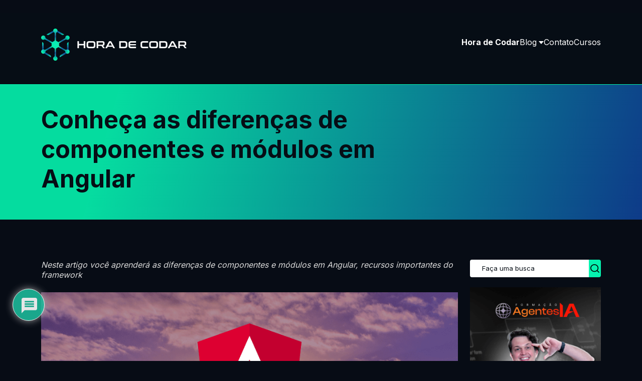

--- FILE ---
content_type: text/html; charset=UTF-8
request_url: https://horadecodar.com.br/conheca-as-diferencas-de-componentes-e-modulos-em-angular/
body_size: 24057
content:
<!DOCTYPE html><html lang="pt-BR"><head><meta charset="UTF-8"><meta http-equiv="X-UA-Compatible" content="IE=edge"><meta name="viewport" content="width=device-width, initial-scale=1.0"><meta name="theme-color" content="#06F3AF" /><meta name='robots' content='index, follow, max-image-preview:large, max-snippet:-1, max-video-preview:-1' /><style>img:is([sizes="auto" i],[sizes^="auto," i]){contain-intrinsic-size:3000px 1500px}</style><title>Conheça as diferenças de componentes e módulos em Angular | Hora de Codar</title><link rel="stylesheet" href="https://horadecodar.com.br/wp-content/cache/min/1/978564600d7201047cb83640b45818c4.css" data-minify="1" /><meta name="description" content="Neste artigo você aprenderá as diferenças de componentes e módulos em Angular, recursos importantes do framework" /><link rel="canonical" href="https://horadecodar.com.br/conheca-as-diferencas-de-componentes-e-modulos-em-angular/" /><meta property="og:locale" content="pt_BR" /><meta property="og:type" content="article" /><meta property="og:title" content="Conheça as diferenças de componentes e módulos em Angular | Hora de Codar" /><meta property="og:description" content="Neste artigo você aprenderá as diferenças de componentes e módulos em Angular, recursos importantes do framework" /><meta property="og:url" content="http://horadecodar.com.br/conheca-as-diferencas-de-componentes-e-modulos-em-angular/" /><meta property="og:site_name" content="Hora de Codar" /><meta property="article:publisher" content="https://www.facebook.com/horadecodar" /><meta property="article:author" content="https://www.facebook.com/matheus.budkewicz?ref=bookmarks" /><meta property="article:published_time" content="2024-01-29T11:00:00+00:00" /><meta property="og:image" content="http://horadecodar.com.br/wp-content/uploads/2024/01/diferencas-de-componentes-e-modulos-em-Angular-capa.png" /><meta property="og:image:width" content="940" /><meta property="og:image:height" content="788" /><meta property="og:image:type" content="image/png" /><meta name="author" content="Matheus Battisti" /><meta name="twitter:card" content="summary_large_image" /><meta name="twitter:label1" content="Written by" /><meta name="twitter:data1" content="Matheus Battisti" /><meta name="twitter:label2" content="Est. reading time" /><meta name="twitter:data2" content="4 minutos" /> <script type="application/ld+json" class="yoast-schema-graph">{"@context":"https://schema.org","@graph":[{"@type":"Article","@id":"http://horadecodar.com.br/conheca-as-diferencas-de-componentes-e-modulos-em-angular/#article","isPartOf":{"@id":"http://horadecodar.com.br/conheca-as-diferencas-de-componentes-e-modulos-em-angular/"},"author":{"name":"Matheus Battisti","@id":"https://horadecodar.com.br/#/schema/person/d8f6431729c39876d022c5a13148b59d"},"headline":"Conheça as diferenças de componentes e módulos em Angular","datePublished":"2024-01-29T11:00:00+00:00","mainEntityOfPage":{"@id":"http://horadecodar.com.br/conheca-as-diferencas-de-componentes-e-modulos-em-angular/"},"wordCount":582,"commentCount":0,"publisher":{"@id":"https://horadecodar.com.br/#organization"},"image":{"@id":"http://horadecodar.com.br/conheca-as-diferencas-de-componentes-e-modulos-em-angular/#primaryimage"},"thumbnailUrl":"https://horadecodar.com.br/wp-content/uploads/2024/01/diferencas-de-componentes-e-modulos-em-Angular-capa.png","articleSection":["Angular"],"inLanguage":"pt-BR","potentialAction":[{"@type":"CommentAction","name":"Comment","target":["http://horadecodar.com.br/conheca-as-diferencas-de-componentes-e-modulos-em-angular/#respond"]}]},{"@type":"WebPage","@id":"http://horadecodar.com.br/conheca-as-diferencas-de-componentes-e-modulos-em-angular/","url":"http://horadecodar.com.br/conheca-as-diferencas-de-componentes-e-modulos-em-angular/","name":"Conheça as diferenças de componentes e módulos em Angular | Hora de Codar","isPartOf":{"@id":"https://horadecodar.com.br/#website"},"primaryImageOfPage":{"@id":"http://horadecodar.com.br/conheca-as-diferencas-de-componentes-e-modulos-em-angular/#primaryimage"},"image":{"@id":"http://horadecodar.com.br/conheca-as-diferencas-de-componentes-e-modulos-em-angular/#primaryimage"},"thumbnailUrl":"https://horadecodar.com.br/wp-content/uploads/2024/01/diferencas-de-componentes-e-modulos-em-Angular-capa.png","datePublished":"2024-01-29T11:00:00+00:00","description":"Neste artigo você aprenderá as diferenças de componentes e módulos em Angular, recursos importantes do framework","breadcrumb":{"@id":"http://horadecodar.com.br/conheca-as-diferencas-de-componentes-e-modulos-em-angular/#breadcrumb"},"inLanguage":"pt-BR","potentialAction":[{"@type":"ReadAction","target":["http://horadecodar.com.br/conheca-as-diferencas-de-componentes-e-modulos-em-angular/"]}]},{"@type":"ImageObject","inLanguage":"pt-BR","@id":"http://horadecodar.com.br/conheca-as-diferencas-de-componentes-e-modulos-em-angular/#primaryimage","url":"https://horadecodar.com.br/wp-content/uploads/2024/01/diferencas-de-componentes-e-modulos-em-Angular-capa.png","contentUrl":"https://horadecodar.com.br/wp-content/uploads/2024/01/diferencas-de-componentes-e-modulos-em-Angular-capa.png","width":940,"height":788,"caption":"diferenças de componentes e módulos em Angular capa"},{"@type":"BreadcrumbList","@id":"http://horadecodar.com.br/conheca-as-diferencas-de-componentes-e-modulos-em-angular/#breadcrumb","itemListElement":[{"@type":"ListItem","position":1,"name":"Início","item":"https://horadecodar.com.br/"},{"@type":"ListItem","position":2,"name":"Blog","item":"https://horadecodar.com.br/blog/"},{"@type":"ListItem","position":3,"name":"Conheça as diferenças de componentes e módulos em Angular"}]},{"@type":"WebSite","@id":"https://horadecodar.com.br/#website","url":"https://horadecodar.com.br/","name":"Hora de Codar","description":"Cursos e tutoriais de programação","publisher":{"@id":"https://horadecodar.com.br/#organization"},"potentialAction":[{"@type":"SearchAction","target":{"@type":"EntryPoint","urlTemplate":"https://horadecodar.com.br/?s={search_term_string}"},"query-input":{"@type":"PropertyValueSpecification","valueRequired":true,"valueName":"search_term_string"}}],"inLanguage":"pt-BR"},{"@type":"Organization","@id":"https://horadecodar.com.br/#organization","name":"Hora de Codar","url":"https://horadecodar.com.br/","logo":{"@type":"ImageObject","inLanguage":"pt-BR","@id":"https://horadecodar.com.br/#/schema/logo/image/","url":"https://horadecodar.com.br/wp-content/uploads/2020/05/HORADECODAR-1.png","contentUrl":"https://horadecodar.com.br/wp-content/uploads/2020/05/HORADECODAR-1.png","width":500,"height":165,"caption":"Hora de Codar"},"image":{"@id":"https://horadecodar.com.br/#/schema/logo/image/"},"sameAs":["https://www.facebook.com/horadecodar","https://www.instagram.com/horadecodar/","https://www.linkedin.com/in/matheusbattisti/","https://www.youtube.com/channel/UCDoFiMhpOnLFq1uG4RL4xag"]},{"@type":"Person","@id":"https://horadecodar.com.br/#/schema/person/d8f6431729c39876d022c5a13148b59d","name":"Matheus Battisti","image":{"@type":"ImageObject","inLanguage":"pt-BR","@id":"https://horadecodar.com.br/#/schema/person/image/","url":"https://secure.gravatar.com/avatar/340e634e88b05d3cfb017ab1e59df73839ecaf168dfadcaa176be5859538651b?s=96&d=mm&r=g","contentUrl":"https://secure.gravatar.com/avatar/340e634e88b05d3cfb017ab1e59df73839ecaf168dfadcaa176be5859538651b?s=96&d=mm&r=g","caption":"Matheus Battisti"},"description":"Programador apaixonado pelo mundo das tecnologias, sempre buscando em aprender e se aprofundar em linguagens, frameworks e o que mais for necessário para executar um bom trabalho. Agora tem uma nova missão que é de passar seu conhecimento adiante para formar novos programadores e especializar mais os que já são.","sameAs":["https://www.facebook.com/matheus.budkewicz?ref=bookmarks"]}]}</script> <link rel='dns-prefetch' href='//www.googletagmanager.com' /><link rel='dns-prefetch' href='//fonts.googleapis.com' /><link href='https://fonts.gstatic.com' crossorigin rel='preconnect' /><link rel="alternate" type="application/rss+xml" title="Feed de comentários para Hora de Codar &raquo; Conheça as diferenças de componentes e módulos em Angular" href="https://horadecodar.com.br/conheca-as-diferencas-de-componentes-e-modulos-em-angular/feed/" /><style id='wp-emoji-styles-inline-css' type='text/css'>img.wp-smiley,img.emoji{display:inline!important;border:none!important;box-shadow:none!important;height:1em!important;width:1em!important;margin:0 0.07em!important;vertical-align:-0.1em!important;background:none!important;padding:0!important}</style><style id='classic-theme-styles-inline-css' type='text/css'>
/*! This file is auto-generated */
.wp-block-button__link{color:#fff;background-color:#32373c;border-radius:9999px;box-shadow:none;text-decoration:none;padding:calc(.667em + 2px) calc(1.333em + 2px);font-size:1.125em}.wp-block-file__button{background:#32373c;color:#fff;text-decoration:none}</style><style id='safe-svg-svg-icon-style-inline-css' type='text/css'>.safe-svg-cover{text-align:center}.safe-svg-cover .safe-svg-inside{display:inline-block;max-width:100%}.safe-svg-cover svg{fill:currentColor;height:100%;max-height:100%;max-width:100%;width:100%}</style><style id='global-styles-inline-css' type='text/css'>:root{--wp--preset--aspect-ratio--square:1;--wp--preset--aspect-ratio--4-3:4/3;--wp--preset--aspect-ratio--3-4:3/4;--wp--preset--aspect-ratio--3-2:3/2;--wp--preset--aspect-ratio--2-3:2/3;--wp--preset--aspect-ratio--16-9:16/9;--wp--preset--aspect-ratio--9-16:9/16;--wp--preset--color--black:#000;--wp--preset--color--cyan-bluish-gray:#abb8c3;--wp--preset--color--white:#fff;--wp--preset--color--pale-pink:#f78da7;--wp--preset--color--vivid-red:#cf2e2e;--wp--preset--color--luminous-vivid-orange:#ff6900;--wp--preset--color--luminous-vivid-amber:#fcb900;--wp--preset--color--light-green-cyan:#7bdcb5;--wp--preset--color--vivid-green-cyan:#00d084;--wp--preset--color--pale-cyan-blue:#8ed1fc;--wp--preset--color--vivid-cyan-blue:#0693e3;--wp--preset--color--vivid-purple:#9b51e0;--wp--preset--gradient--vivid-cyan-blue-to-vivid-purple:linear-gradient(135deg,rgba(6,147,227,1) 0%,rgb(155,81,224) 100%);--wp--preset--gradient--light-green-cyan-to-vivid-green-cyan:linear-gradient(135deg,rgb(122,220,180) 0%,rgb(0,208,130) 100%);--wp--preset--gradient--luminous-vivid-amber-to-luminous-vivid-orange:linear-gradient(135deg,rgba(252,185,0,1) 0%,rgba(255,105,0,1) 100%);--wp--preset--gradient--luminous-vivid-orange-to-vivid-red:linear-gradient(135deg,rgba(255,105,0,1) 0%,rgb(207,46,46) 100%);--wp--preset--gradient--very-light-gray-to-cyan-bluish-gray:linear-gradient(135deg,rgb(238,238,238) 0%,rgb(169,184,195) 100%);--wp--preset--gradient--cool-to-warm-spectrum:linear-gradient(135deg,rgb(74,234,220) 0%,rgb(151,120,209) 20%,rgb(207,42,186) 40%,rgb(238,44,130) 60%,rgb(251,105,98) 80%,rgb(254,248,76) 100%);--wp--preset--gradient--blush-light-purple:linear-gradient(135deg,rgb(255,206,236) 0%,rgb(152,150,240) 100%);--wp--preset--gradient--blush-bordeaux:linear-gradient(135deg,rgb(254,205,165) 0%,rgb(254,45,45) 50%,rgb(107,0,62) 100%);--wp--preset--gradient--luminous-dusk:linear-gradient(135deg,rgb(255,203,112) 0%,rgb(199,81,192) 50%,rgb(65,88,208) 100%);--wp--preset--gradient--pale-ocean:linear-gradient(135deg,rgb(255,245,203) 0%,rgb(182,227,212) 50%,rgb(51,167,181) 100%);--wp--preset--gradient--electric-grass:linear-gradient(135deg,rgb(202,248,128) 0%,rgb(113,206,126) 100%);--wp--preset--gradient--midnight:linear-gradient(135deg,rgb(2,3,129) 0%,rgb(40,116,252) 100%);--wp--preset--font-size--small:13px;--wp--preset--font-size--medium:20px;--wp--preset--font-size--large:36px;--wp--preset--font-size--x-large:42px;--wp--preset--spacing--20:.44rem;--wp--preset--spacing--30:.67rem;--wp--preset--spacing--40:1rem;--wp--preset--spacing--50:1.5rem;--wp--preset--spacing--60:2.25rem;--wp--preset--spacing--70:3.38rem;--wp--preset--spacing--80:5.06rem;--wp--preset--shadow--natural:6px 6px 9px rgba(0,0,0,.2);--wp--preset--shadow--deep:12px 12px 50px rgba(0,0,0,.4);--wp--preset--shadow--sharp:6px 6px 0 rgba(0,0,0,.2);--wp--preset--shadow--outlined:6px 6px 0 -3px rgba(255,255,255,1),6px 6px rgba(0,0,0,1);--wp--preset--shadow--crisp:6px 6px 0 rgba(0,0,0,1)}:where(.is-layout-flex){gap:.5em}:where(.is-layout-grid){gap:.5em}body .is-layout-flex{display:flex}.is-layout-flex{flex-wrap:wrap;align-items:center}.is-layout-flex>:is(*,div){margin:0}body .is-layout-grid{display:grid}.is-layout-grid>:is(*,div){margin:0}:where(.wp-block-columns.is-layout-flex){gap:2em}:where(.wp-block-columns.is-layout-grid){gap:2em}:where(.wp-block-post-template.is-layout-flex){gap:1.25em}:where(.wp-block-post-template.is-layout-grid){gap:1.25em}.has-black-color{color:var(--wp--preset--color--black)!important}.has-cyan-bluish-gray-color{color:var(--wp--preset--color--cyan-bluish-gray)!important}.has-white-color{color:var(--wp--preset--color--white)!important}.has-pale-pink-color{color:var(--wp--preset--color--pale-pink)!important}.has-vivid-red-color{color:var(--wp--preset--color--vivid-red)!important}.has-luminous-vivid-orange-color{color:var(--wp--preset--color--luminous-vivid-orange)!important}.has-luminous-vivid-amber-color{color:var(--wp--preset--color--luminous-vivid-amber)!important}.has-light-green-cyan-color{color:var(--wp--preset--color--light-green-cyan)!important}.has-vivid-green-cyan-color{color:var(--wp--preset--color--vivid-green-cyan)!important}.has-pale-cyan-blue-color{color:var(--wp--preset--color--pale-cyan-blue)!important}.has-vivid-cyan-blue-color{color:var(--wp--preset--color--vivid-cyan-blue)!important}.has-vivid-purple-color{color:var(--wp--preset--color--vivid-purple)!important}.has-black-background-color{background-color:var(--wp--preset--color--black)!important}.has-cyan-bluish-gray-background-color{background-color:var(--wp--preset--color--cyan-bluish-gray)!important}.has-white-background-color{background-color:var(--wp--preset--color--white)!important}.has-pale-pink-background-color{background-color:var(--wp--preset--color--pale-pink)!important}.has-vivid-red-background-color{background-color:var(--wp--preset--color--vivid-red)!important}.has-luminous-vivid-orange-background-color{background-color:var(--wp--preset--color--luminous-vivid-orange)!important}.has-luminous-vivid-amber-background-color{background-color:var(--wp--preset--color--luminous-vivid-amber)!important}.has-light-green-cyan-background-color{background-color:var(--wp--preset--color--light-green-cyan)!important}.has-vivid-green-cyan-background-color{background-color:var(--wp--preset--color--vivid-green-cyan)!important}.has-pale-cyan-blue-background-color{background-color:var(--wp--preset--color--pale-cyan-blue)!important}.has-vivid-cyan-blue-background-color{background-color:var(--wp--preset--color--vivid-cyan-blue)!important}.has-vivid-purple-background-color{background-color:var(--wp--preset--color--vivid-purple)!important}.has-black-border-color{border-color:var(--wp--preset--color--black)!important}.has-cyan-bluish-gray-border-color{border-color:var(--wp--preset--color--cyan-bluish-gray)!important}.has-white-border-color{border-color:var(--wp--preset--color--white)!important}.has-pale-pink-border-color{border-color:var(--wp--preset--color--pale-pink)!important}.has-vivid-red-border-color{border-color:var(--wp--preset--color--vivid-red)!important}.has-luminous-vivid-orange-border-color{border-color:var(--wp--preset--color--luminous-vivid-orange)!important}.has-luminous-vivid-amber-border-color{border-color:var(--wp--preset--color--luminous-vivid-amber)!important}.has-light-green-cyan-border-color{border-color:var(--wp--preset--color--light-green-cyan)!important}.has-vivid-green-cyan-border-color{border-color:var(--wp--preset--color--vivid-green-cyan)!important}.has-pale-cyan-blue-border-color{border-color:var(--wp--preset--color--pale-cyan-blue)!important}.has-vivid-cyan-blue-border-color{border-color:var(--wp--preset--color--vivid-cyan-blue)!important}.has-vivid-purple-border-color{border-color:var(--wp--preset--color--vivid-purple)!important}.has-vivid-cyan-blue-to-vivid-purple-gradient-background{background:var(--wp--preset--gradient--vivid-cyan-blue-to-vivid-purple)!important}.has-light-green-cyan-to-vivid-green-cyan-gradient-background{background:var(--wp--preset--gradient--light-green-cyan-to-vivid-green-cyan)!important}.has-luminous-vivid-amber-to-luminous-vivid-orange-gradient-background{background:var(--wp--preset--gradient--luminous-vivid-amber-to-luminous-vivid-orange)!important}.has-luminous-vivid-orange-to-vivid-red-gradient-background{background:var(--wp--preset--gradient--luminous-vivid-orange-to-vivid-red)!important}.has-very-light-gray-to-cyan-bluish-gray-gradient-background{background:var(--wp--preset--gradient--very-light-gray-to-cyan-bluish-gray)!important}.has-cool-to-warm-spectrum-gradient-background{background:var(--wp--preset--gradient--cool-to-warm-spectrum)!important}.has-blush-light-purple-gradient-background{background:var(--wp--preset--gradient--blush-light-purple)!important}.has-blush-bordeaux-gradient-background{background:var(--wp--preset--gradient--blush-bordeaux)!important}.has-luminous-dusk-gradient-background{background:var(--wp--preset--gradient--luminous-dusk)!important}.has-pale-ocean-gradient-background{background:var(--wp--preset--gradient--pale-ocean)!important}.has-electric-grass-gradient-background{background:var(--wp--preset--gradient--electric-grass)!important}.has-midnight-gradient-background{background:var(--wp--preset--gradient--midnight)!important}.has-small-font-size{font-size:var(--wp--preset--font-size--small)!important}.has-medium-font-size{font-size:var(--wp--preset--font-size--medium)!important}.has-large-font-size{font-size:var(--wp--preset--font-size--large)!important}.has-x-large-font-size{font-size:var(--wp--preset--font-size--x-large)!important}:where(.wp-block-post-template.is-layout-flex){gap:1.25em}:where(.wp-block-post-template.is-layout-grid){gap:1.25em}:where(.wp-block-columns.is-layout-flex){gap:2em}:where(.wp-block-columns.is-layout-grid){gap:2em}:root :where(.wp-block-pullquote){font-size:1.5em;line-height:1.6}</style><link rel='stylesheet' id='inter-font-css' href='https://fonts.googleapis.com/css2?family=Inter:wght@400;500;700&#038;display=swap' type='text/css' media='all' /><style id='wpdiscuz-frontend-css-inline-css' type='text/css'>#wpdcom .wpd-blog-administrator .wpd-comment-label{color:#fff;background-color:#00B38F;border:none}#wpdcom .wpd-blog-administrator .wpd-comment-author,#wpdcom .wpd-blog-administrator .wpd-comment-author a{color:#00B38F}#wpdcom.wpd-layout-1 .wpd-comment .wpd-blog-administrator .wpd-avatar img{border-color:#00B38F}#wpdcom.wpd-layout-2 .wpd-comment.wpd-reply .wpd-comment-wrap.wpd-blog-administrator{border-left:3px solid #00B38F}#wpdcom.wpd-layout-2 .wpd-comment .wpd-blog-administrator .wpd-avatar img{border-bottom-color:#00B38F}#wpdcom.wpd-layout-3 .wpd-blog-administrator .wpd-comment-subheader{border-top:1px dashed #00B38F}#wpdcom.wpd-layout-3 .wpd-reply .wpd-blog-administrator .wpd-comment-right{border-left:1px solid #00B38F}#wpdcom .wpd-blog-editor .wpd-comment-label{color:#fff;background-color:#00B38F;border:none}#wpdcom .wpd-blog-editor .wpd-comment-author,#wpdcom .wpd-blog-editor .wpd-comment-author a{color:#00B38F}#wpdcom.wpd-layout-1 .wpd-comment .wpd-blog-editor .wpd-avatar img{border-color:#00B38F}#wpdcom.wpd-layout-2 .wpd-comment.wpd-reply .wpd-comment-wrap.wpd-blog-editor{border-left:3px solid #00B38F}#wpdcom.wpd-layout-2 .wpd-comment .wpd-blog-editor .wpd-avatar img{border-bottom-color:#00B38F}#wpdcom.wpd-layout-3 .wpd-blog-editor .wpd-comment-subheader{border-top:1px dashed #00B38F}#wpdcom.wpd-layout-3 .wpd-reply .wpd-blog-editor .wpd-comment-right{border-left:1px solid #00B38F}#wpdcom .wpd-blog-author .wpd-comment-label{color:#fff;background-color:#00B38F;border:none}#wpdcom .wpd-blog-author .wpd-comment-author,#wpdcom .wpd-blog-author .wpd-comment-author a{color:#00B38F}#wpdcom.wpd-layout-1 .wpd-comment .wpd-blog-author .wpd-avatar img{border-color:#00B38F}#wpdcom.wpd-layout-2 .wpd-comment .wpd-blog-author .wpd-avatar img{border-bottom-color:#00B38F}#wpdcom.wpd-layout-3 .wpd-blog-author .wpd-comment-subheader{border-top:1px dashed #00B38F}#wpdcom.wpd-layout-3 .wpd-reply .wpd-blog-author .wpd-comment-right{border-left:1px solid #00B38F}#wpdcom .wpd-blog-contributor .wpd-comment-label{color:#fff;background-color:#00B38F;border:none}#wpdcom .wpd-blog-contributor .wpd-comment-author,#wpdcom .wpd-blog-contributor .wpd-comment-author a{color:#00B38F}#wpdcom.wpd-layout-1 .wpd-comment .wpd-blog-contributor .wpd-avatar img{border-color:#00B38F}#wpdcom.wpd-layout-2 .wpd-comment .wpd-blog-contributor .wpd-avatar img{border-bottom-color:#00B38F}#wpdcom.wpd-layout-3 .wpd-blog-contributor .wpd-comment-subheader{border-top:1px dashed #00B38F}#wpdcom.wpd-layout-3 .wpd-reply .wpd-blog-contributor .wpd-comment-right{border-left:1px solid #00B38F}#wpdcom .wpd-blog-subscriber .wpd-comment-label{color:#fff;background-color:#00B38F;border:none}#wpdcom .wpd-blog-subscriber .wpd-comment-author,#wpdcom .wpd-blog-subscriber .wpd-comment-author a{color:#00B38F}#wpdcom.wpd-layout-2 .wpd-comment .wpd-blog-subscriber .wpd-avatar img{border-bottom-color:#00B38F}#wpdcom.wpd-layout-3 .wpd-blog-subscriber .wpd-comment-subheader{border-top:1px dashed #00B38F}#wpdcom .wpd-blog-wpseo_manager .wpd-comment-label{color:#fff;background-color:#00B38F;border:none}#wpdcom .wpd-blog-wpseo_manager .wpd-comment-author,#wpdcom .wpd-blog-wpseo_manager .wpd-comment-author a{color:#00B38F}#wpdcom.wpd-layout-1 .wpd-comment .wpd-blog-wpseo_manager .wpd-avatar img{border-color:#00B38F}#wpdcom.wpd-layout-2 .wpd-comment .wpd-blog-wpseo_manager .wpd-avatar img{border-bottom-color:#00B38F}#wpdcom.wpd-layout-3 .wpd-blog-wpseo_manager .wpd-comment-subheader{border-top:1px dashed #00B38F}#wpdcom.wpd-layout-3 .wpd-reply .wpd-blog-wpseo_manager .wpd-comment-right{border-left:1px solid #00B38F}#wpdcom .wpd-blog-wpseo_editor .wpd-comment-label{color:#fff;background-color:#00B38F;border:none}#wpdcom .wpd-blog-wpseo_editor .wpd-comment-author,#wpdcom .wpd-blog-wpseo_editor .wpd-comment-author a{color:#00B38F}#wpdcom.wpd-layout-1 .wpd-comment .wpd-blog-wpseo_editor .wpd-avatar img{border-color:#00B38F}#wpdcom.wpd-layout-2 .wpd-comment .wpd-blog-wpseo_editor .wpd-avatar img{border-bottom-color:#00B38F}#wpdcom.wpd-layout-3 .wpd-blog-wpseo_editor .wpd-comment-subheader{border-top:1px dashed #00B38F}#wpdcom.wpd-layout-3 .wpd-reply .wpd-blog-wpseo_editor .wpd-comment-right{border-left:1px solid #00B38F}#wpdcom .wpd-blog-css_js_designer .wpd-comment-label{color:#fff;background-color:#00B38F;border:none}#wpdcom .wpd-blog-css_js_designer .wpd-comment-author,#wpdcom .wpd-blog-css_js_designer .wpd-comment-author a{color:#00B38F}#wpdcom.wpd-layout-1 .wpd-comment .wpd-blog-css_js_designer .wpd-avatar img{border-color:#00B38F}#wpdcom.wpd-layout-2 .wpd-comment .wpd-blog-css_js_designer .wpd-avatar img{border-bottom-color:#00B38F}#wpdcom.wpd-layout-3 .wpd-blog-css_js_designer .wpd-comment-subheader{border-top:1px dashed #00B38F}#wpdcom.wpd-layout-3 .wpd-reply .wpd-blog-css_js_designer .wpd-comment-right{border-left:1px solid #00B38F}#wpdcom .wpd-blog-translator .wpd-comment-label{color:#fff;background-color:#00B38F;border:none}#wpdcom .wpd-blog-translator .wpd-comment-author,#wpdcom .wpd-blog-translator .wpd-comment-author a{color:#00B38F}#wpdcom.wpd-layout-1 .wpd-comment .wpd-blog-translator .wpd-avatar img{border-color:#00B38F}#wpdcom.wpd-layout-2 .wpd-comment .wpd-blog-translator .wpd-avatar img{border-bottom-color:#00B38F}#wpdcom.wpd-layout-3 .wpd-blog-translator .wpd-comment-subheader{border-top:1px dashed #00B38F}#wpdcom.wpd-layout-3 .wpd-reply .wpd-blog-translator .wpd-comment-right{border-left:1px solid #00B38F}#wpdcom .wpd-blog-post_author .wpd-comment-label{color:#fff;background-color:#00B38F;border:none}#wpdcom .wpd-blog-post_author .wpd-comment-author,#wpdcom .wpd-blog-post_author .wpd-comment-author a{color:#00B38F}#wpdcom .wpd-blog-post_author .wpd-avatar img{border-color:#00B38F}#wpdcom.wpd-layout-1 .wpd-comment .wpd-blog-post_author .wpd-avatar img{border-color:#00B38F}#wpdcom.wpd-layout-2 .wpd-comment.wpd-reply .wpd-comment-wrap.wpd-blog-post_author{border-left:3px solid #00B38F}#wpdcom.wpd-layout-2 .wpd-comment .wpd-blog-post_author .wpd-avatar img{border-bottom-color:#00B38F}#wpdcom.wpd-layout-3 .wpd-blog-post_author .wpd-comment-subheader{border-top:1px dashed #00B38F}#wpdcom.wpd-layout-3 .wpd-reply .wpd-blog-post_author .wpd-comment-right{border-left:1px solid #00B38F}#wpdcom .wpd-blog-guest .wpd-comment-label{color:#fff;background-color:#00B38F;border:none}#wpdcom .wpd-blog-guest .wpd-comment-author,#wpdcom .wpd-blog-guest .wpd-comment-author a{color:#00B38F}#wpdcom.wpd-layout-3 .wpd-blog-guest .wpd-comment-subheader{border-top:1px dashed #00B38F}#wpdcom .ql-editor>*{color:#777}#wpdcom .ql-toolbar{border:1px solid #DDD;border-top:none}#wpdcom .ql-container{border:1px solid #DDD;border-bottom:none}#wpdcom .wpd-form-row .wpdiscuz-item input[type="text"],#wpdcom .wpd-form-row .wpdiscuz-item input[type="email"],#wpdcom .wpd-form-row .wpdiscuz-item input[type="url"],#wpdcom .wpd-form-row .wpdiscuz-item input[type="color"],#wpdcom .wpd-form-row .wpdiscuz-item input[type="date"],#wpdcom .wpd-form-row .wpdiscuz-item input[type="datetime"],#wpdcom .wpd-form-row .wpdiscuz-item input[type="datetime-local"],#wpdcom .wpd-form-row .wpdiscuz-item input[type="month"],#wpdcom .wpd-form-row .wpdiscuz-item input[type="number"],#wpdcom .wpd-form-row .wpdiscuz-item input[type="time"],#wpdcom textarea,#wpdcom select{border:1px solid #DDD;color:#777}#wpdcom .wpd-form-row .wpdiscuz-item textarea{border:1px solid #DDD}#wpdcom .wpd-comment-text{color:#777}#wpdcom .wpd-thread-head .wpd-thread-info{border-bottom:2px solid #00B38F}#wpdcom .wpd-thread-head .wpd-thread-info.wpd-reviews-tab svg{fill:#00B38F}#wpdcom .wpd-thread-head .wpdiscuz-user-settings{border-bottom:2px solid #00B38F}#wpdcom .wpd-thread-head .wpdiscuz-user-settings:hover{color:#00B38F}#wpdcom .wpd-comment .wpd-follow-link:hover{color:#00B38F}#wpdcom .wpd-comment-status .wpd-sticky{color:#00B38F}#wpdcom .wpd-thread-filter .wpdf-active{color:#00B38F;border-bottom-color:#00B38F}#wpdcom .wpd-comment-info-bar{border:1px dashed #33c3a6;background:#e6f8f4}#wpdcom .wpd-comment-info-bar .wpd-current-view i{color:#00B38F}#wpdcom .wpd-filter-view-all:hover{background:#00B38F}#wpdcom .wpdiscuz-item .wpdiscuz-rating>label{color:#DDD}#wpdcom .wpdiscuz-item .wpdiscuz-rating>input~label:hover,#wpdcom .wpdiscuz-item .wpdiscuz-rating>input:not(:checked)~label:hover~label,#wpdcom .wpdiscuz-item .wpdiscuz-rating>input:not(:checked)~label:hover~label{color:#FFED85}#wpdcom .wpdiscuz-item .wpdiscuz-rating>input:checked~label:hover,#wpdcom .wpdiscuz-item .wpdiscuz-rating>input:checked~label:hover,#wpdcom .wpdiscuz-item .wpdiscuz-rating>label:hover~input:checked~label,#wpdcom .wpdiscuz-item .wpdiscuz-rating>input:checked+label:hover~label,#wpdcom .wpdiscuz-item .wpdiscuz-rating>input:checked~label:hover~label,.wpd-custom-field .wcf-active-star,#wpdcom .wpdiscuz-item .wpdiscuz-rating>input:checked~label{color:gold}#wpd-post-rating .wpd-rating-wrap .wpd-rating-stars svg .wpd-star{fill:#DDD}#wpd-post-rating .wpd-rating-wrap .wpd-rating-stars svg .wpd-active{fill:gold}#wpd-post-rating .wpd-rating-wrap .wpd-rate-starts svg .wpd-star{fill:#DDD}#wpd-post-rating .wpd-rating-wrap .wpd-rate-starts:hover svg .wpd-star{fill:#FFED85}#wpd-post-rating.wpd-not-rated .wpd-rating-wrap .wpd-rate-starts svg:hover~svg .wpd-star{fill:#DDD}.wpdiscuz-post-rating-wrap .wpd-rating .wpd-rating-wrap .wpd-rating-stars svg .wpd-star{fill:#DDD}.wpdiscuz-post-rating-wrap .wpd-rating .wpd-rating-wrap .wpd-rating-stars svg .wpd-active{fill:gold}#wpdcom .wpd-comment .wpd-follow-active{color:#ff7a00}#wpdcom .page-numbers{color:#555;border:#555 1px solid}#wpdcom span.current{background:#555}#wpdcom.wpd-layout-1 .wpd-new-loaded-comment>.wpd-comment-wrap>.wpd-comment-right{background:#FFFAD6}#wpdcom.wpd-layout-2 .wpd-new-loaded-comment.wpd-comment>.wpd-comment-wrap>.wpd-comment-right{background:#FFFAD6}#wpdcom.wpd-layout-2 .wpd-new-loaded-comment.wpd-comment.wpd-reply>.wpd-comment-wrap>.wpd-comment-right{background:transparent}#wpdcom.wpd-layout-2 .wpd-new-loaded-comment.wpd-comment.wpd-reply>.wpd-comment-wrap{background:#FFFAD6}#wpdcom.wpd-layout-3 .wpd-new-loaded-comment.wpd-comment>.wpd-comment-wrap>.wpd-comment-right{background:#FFFAD6}#wpdcom .wpd-follow:hover i,#wpdcom .wpd-unfollow:hover i,#wpdcom .wpd-comment .wpd-follow-active:hover i{color:#00B38F}#wpdcom .wpdiscuz-readmore{cursor:pointer;color:#00B38F}.wpd-custom-field .wcf-pasiv-star,#wpcomm .wpdiscuz-item .wpdiscuz-rating>label{color:#DDD}.wpd-wrapper .wpd-list-item.wpd-active{border-top:3px solid #00B38F}#wpdcom.wpd-layout-2 .wpd-comment.wpd-reply.wpd-unapproved-comment .wpd-comment-wrap{border-left:3px solid #FFFAD6}#wpdcom.wpd-layout-3 .wpd-comment.wpd-reply.wpd-unapproved-comment .wpd-comment-right{border-left:1px solid #FFFAD6}#wpdcom .wpd-prim-button{background-color:#555;color:#FFF}#wpdcom .wpd_label__check i.wpdicon-on{color:#555;border:1px solid #aaa}#wpd-bubble-wrapper #wpd-bubble-all-comments-count{color:#1DB99A}#wpd-bubble-wrapper>div{background-color:#1DB99A}#wpd-bubble-wrapper>#wpd-bubble #wpd-bubble-add-message{background-color:#1DB99A}#wpd-bubble-wrapper>#wpd-bubble #wpd-bubble-add-message::before{border-left-color:#1DB99A;border-right-color:#1DB99A}#wpd-bubble-wrapper.wpd-right-corner>#wpd-bubble #wpd-bubble-add-message::before{border-left-color:#1DB99A;border-right-color:#1DB99A}.wpd-inline-icon-wrapper path.wpd-inline-icon-first{fill:#1DB99A}.wpd-inline-icon-count{background-color:#1DB99A}.wpd-inline-icon-count::before{border-right-color:#1DB99A}.wpd-inline-form-wrapper::before{border-bottom-color:#1DB99A}.wpd-inline-form-question{background-color:#1DB99A}.wpd-inline-form{background-color:#1DB99A}.wpd-last-inline-comments-wrapper{border-color:#1DB99A}.wpd-last-inline-comments-wrapper::before{border-bottom-color:#1DB99A}.wpd-last-inline-comments-wrapper .wpd-view-all-inline-comments{background:#1DB99A}.wpd-last-inline-comments-wrapper .wpd-view-all-inline-comments:hover,.wpd-last-inline-comments-wrapper .wpd-view-all-inline-comments:active,.wpd-last-inline-comments-wrapper .wpd-view-all-inline-comments:focus{background-color:#1DB99A}#wpdcom .ql-snow .ql-tooltip[data-mode="link"]::before{content:"Enter link:"}#wpdcom .ql-snow .ql-tooltip.ql-editing a.ql-action::after{content:"Guardar"}.comments-area{width:auto}</style> <script type="text/javascript" src="https://horadecodar.com.br/wp-includes/js/jquery/jquery.min.js?ver=3.7.1" id="jquery-core-js"></script>    <script type="text/javascript" id="wp-api-request-js-extra">/* <![CDATA[ */ var wpApiSettings = {"root":"https:\/\/horadecodar.com.br\/wp-json\/","nonce":"3ba8013685","versionString":"wp\/v2\/"}; /* ]]> */</script>   <script type="text/javascript" id="wpda_rest_api-js-extra">/* <![CDATA[ */ var wpdaApiSettings = {"path":"wpda"}; /* ]]> */</script>    <script data-no-minify="1" type="text/javascript" src="https://horadecodar.com.br/wp-content/cache/busting/1/gtm-deaf45c1afe85ea9517bf6e43014e6c8.js" id="google_gtagjs-js" async></script> <script type="text/javascript" id="google_gtagjs-js-after">/* <![CDATA[ */ window.dataLayer = window.dataLayer || [];function gtag(){dataLayer.push(arguments);}
gtag("set","linker",{"domains":["horadecodar.com.br"]});
gtag("js", new Date());
gtag("set", "developer_id.dZTNiMT", true);
gtag("config", "GT-PHP9D52"); /* ]]> */</script> <link rel="https://api.w.org/" href="https://horadecodar.com.br/wp-json/" /><link rel="alternate" title="JSON" type="application/json" href="https://horadecodar.com.br/wp-json/wp/v2/posts/17805" /><link rel="EditURI" type="application/rsd+xml" title="RSD" href="https://horadecodar.com.br/xmlrpc.php?rsd" /><meta name="generator" content="WordPress 6.8.2" /><link rel='shortlink' href='https://horadecodar.com.br/?p=17805' /><link rel="alternate" title="oEmbed (JSON)" type="application/json+oembed" href="https://horadecodar.com.br/wp-json/oembed/1.0/embed?url=https%3A%2F%2Fhoradecodar.com.br%2Fconheca-as-diferencas-de-componentes-e-modulos-em-angular%2F" /><link rel="alternate" title="oEmbed (XML)" type="text/xml+oembed" href="https://horadecodar.com.br/wp-json/oembed/1.0/embed?url=https%3A%2F%2Fhoradecodar.com.br%2Fconheca-as-diferencas-de-componentes-e-modulos-em-angular%2F&#038;format=xml" />  <script async src="https://www.googletagmanager.com/gtag/js?id=G-4NWN0MSL95"></script> <script>window.dataLayer = window.dataLayer || [];
  function gtag(){dataLayer.push(arguments);}
  gtag('js', new Date());

  gtag('config', 'G-4NWN0MSL95');</script>  <style type="text/css">.single-post img{margin-bottom:15px;max-width:100%}.single-post ul,.single-post ol{margin-bottom:15px}.single-post ul li,.single-post ol li{margin-bottom:10px}.single-post iframe{margin-bottom:15px}.single-post .cat-item{margin-bottom:0}#banner-comu-hdc{padding:15px}.enlighter-code{padding:10px 0}div.enlighter>div>div{padding:0 10px}.amazon .amzn-ad-prod-detail{display:-webkit-box;-webkit-line-clamp:3;-webkit-box-orient:vertical;overflow:hidden}#banner-comu-hdc img{max-width:350px}.postid-15498 .wp-block-button .wp-block-button__link{text-decoration:none;transition:.4s;font-weight:700}.postid-15498 .wp-block-button .wp-block-button__link{background-color:#06F3AF;color:#070c15}.postid-15498 .wp-block-button.is-style-outline .wp-block-button__link{border-color:#FFF;color:#FFF;background-color:transparent}.postid-15498 .wp-block-button.is-style-outline .wp-block-button__link:hover{color:#070c15;background-color:#FFF}.postid-15498 .wp-block-button .wp-block-button__link{text-decoration:none}.postid-15498 .page-header__resume__title{font-size:36px}.postid-15498 #banner-comu-hdc{display:none}.post-template-default.single.single-post h3{color:#FF5E00;font-size:1.3rem}</style> <style type="text/css">.page-id-10803{font-family:"Verdana";margin:0;padding:0}.page-id-10803 .page-title{font-size:2.4rem;text-align:center}.page-id-10803 h2{margin-bottom:1.6rem;color:#333}.page-id-10803 #box-shadow-generator h2,.page-id-10803 #generated-rule h2{text-align:center;max-width:100%}.page-id-10803 #box-shadow-generator{display:flex;max-width:1000px;margin:0 auto}.page-id-10803 #controls-container,.page-id-10803 #preview{flex:1;padding:2rem}.page-id-10803 .form-control{display:flex;padding:0;padding-bottom:1.2rem;margin-bottom:1.2rem;border:none;border-radius:0;border-bottom:1px dashed #ccc}.page-id-10803 .form-control label{font-weight:700;margin-bottom:1rem;color:#555}.page-id-10803 .range-input{display:flex;flex-direction:column;flex:1}.page-id-10803 .range-input input[type="range"]{-webkit-appearance:none;width:100%;height:24px;background:#d3d3d3;outline:none}.page-id-10803 .range-input input[type="range"]::-webkit-slider-thumb{-webkit-appearance:none;appearance:none;width:25px;height:25px;background:#e9d60a;cursor:pointer}.page-id-10803 .reference-input{display:flex;align-items:center}.page-id-10803 .reference-input p{margin-left:4px}.page-id-10803 .form-control input[type="text"]{height:30px;width:40px;margin-left:1rem;text-align:center}.page-id-10803 #color-value{min-width:100px}.page-id-10803 #inset{align-self:start;height:20px;width:20px}.page-id-10803 #box{width:100%;height:300px;background-color:#e9d60a}.page-id-10803 #generated-rule{text-align:center;margin-bottom:2rem;padding:0 2rem}.page-id-10803 #generated-rule p{margin-bottom:.5rem}.page-id-10803 #rules-area{background-color:#d3d3d3;max-width:900px;margin:0 auto;border:2px solid #e9d60a;padding:1rem;cursor:pointer;transition:0.4s}.page-id-10803 #rules-area:hover{background-color:#dfdfdf}.page-id-10803 #copy-instructions{margin-top:1rem;font-style:italic}@media (max-width:425px){#controls-container,#preview{padding:1rem 2rem}#box-shadow-generator{flex-direction:column}#box{width:60%;height:200px;margin:0 auto}#generated-rule{margin-top:1.5rem}}</style> <style type="text/css">.page-id-9837.elementor-page-9837 .elementor-top-section,.page-id-9837.elementor-page-9837 .elementor-container,.page-id-9837.elementor-page-9837 .elementor-9837 .elementor-element.elementor-element-f0ca8f9>.elementor-container{max-width:100%}.page-id-9837 #about-container .elementor-widget-wrap.elementor-element-populated{padding:0}.page-id-9837 #about-matheus,.page-id-9837 #faq-section,.page-id-9837 .depo{max-width:1140px;margin:0 auto}.page-id-9837 #faq-section{margin-bottom:3rem}.page-id-9837 #about-matheus .elementor-widget-container{padding:20px}.high-title{color:#C456F7}.page-id-9837 .elementor-image-gallery .gallery-item .gallery-caption{margin-top:10px}.page-id-9837 #project-gallery .elementor-image-gallery .gallery-item{margin-bottom:20px}#whats-btn .elementor-button-content-wrapper{display:flex;align-items:center}#whats-btn svg{width:4rem}@media(max-width:450px){#benefits-container{display:flex;flex-direction:row}#benefits-container .elementor-column{flex:1 1 50%}#numbers-container .elementor-container{display:flex;flex-direction:row}#numbers-container .elementor-container .elementor-column{flex:1 1 50%}}#lista-mensal li:nth-child(-n+2) i{color:#ee2727}</style> <style type="text/css">.page-id-2265 .container{max-width:100%!important}.page-id-2265 .page-title{display:none!important}.page-id-2265,.sticky-header.available.shown{background-color:#222;color:#fff}.page-id-2265 .main-navigation li a{color:#fff}.page-id-2265 .main-navigation li a:hover{color:#e37d10}.page-id-2265 .tve-leads-conversion-object,.page-id-2265 .thrv-leads-form-box.thrv_wrapper{background-color:#e37d10;color:#fff}.page-id-2265 .tve_lg_input_container.tve_lg_input{width:30%}.page-id-2265 .tve_lg_input_container.tve_submit_container.tve_lg_submit{width:12%;margin-left:10px}.page-id-2265 .tve_lead_generated_inputs_container{display:flex;align-items:center;justify-content:center}.page-id-2265 .tve_lg_input_container.tve_submit_container.tve_lg_submit button.tve-froala{background-color:#e37d10!important}#courses-page-container{background-color:#222;color:#fff;padding:15px;font-family:Arial}#title-container{text-align:center}.page-id-2265 #title-container h1{font-size:60px;margin-bottom:40px;color:#fff;max-width:100%}#courses-container .col-md-3{margin-bottom:2em}#title-container h1::after,#courses-container h2::after{content:"";width:500px;height:4px;margin:0 auto;background-color:#e37d10;display:block;margin-top:10px}#courses-container h2::after{margin:0;width:100px;margin-top:10px}#title-container p{font-size:32px;margin-bottom:50px}#news-container{text-align:center;background-color:#111;padding:30px}#news-container .news-disclaimer{text-transform:uppercase;font-weight:700;margin-bottom:30px;font-size:24px;letter-spacing:1px}.news-warning{text-transform:lowercase;font-style:italic}#courses-container{background-color:#222;padding:50px}.page-id-2265 #courses-container h2{font-size:30px;margin-bottom:50px;color:#fff}#courses-container .course-title{margin:17.5px 0;font-weight:700;color:#fff;display:block}#courses-container .row{margin-bottom:50px}#courses-container .btn.btn-primary{background-color:#e37d10;color:#fff;font-weight:700;border:2px solid #b06e27;height:50px;line-height:34px;width:100%}#courses-container .btn.btn-primary:hover{background-color:transparent;color:#e37d10}.course-length{width:40px;height:40px;text-align:center;color:#e37d10;background-color:#000;border-radius:50%;position:absolute;right:22px;top:7px;font-weight:700;font-size:14px;line-height:37px;border:2px solid #e37d10}@media (max-width:480px){.page-id-2265 #title-container h1,#title-container h1,#courses-container h2{font-size:2em;margin-bottom:20px}#title-container p{font-size:1em!important;margin-bottom:20px}#title-container h1::after,#courses-container h2::after{width:auto}#courses-container h2{text-align:center;margin-bottom:1em}#courses-container .col-md-3{margin-bottom:1.5em;text-align:center}.course-length{right:0}#courses-container .row{margin-bottom:20px}#news-container .news-disclaimer{margin-bottom:0;font-size:1em}.page-id-2265 .tve_lead_generated_inputs_container{flex-direction:column}.page-id-2265 .thrv_wrapper.thrv_lead_generation{margin-top:0}.page-id-2265 .tve_lg_input_container.tve_lg_input{width:100%}.page-id-2265 .tve_lg_input_container.tve_submit_container.tve_lg_submit{width:100%;margin-left:0}}#rd-column-l3by5fg0{max-width:480px}#rd-row-l3by5ffz{justify-content:center}body,html{overflow-x:hidden}</style>   <meta name="generator" content="Site Kit by Google 1.165.0" />  <meta name="generator" content="Elementor 3.33.0; features: additional_custom_breakpoints; settings: css_print_method-external, google_font-enabled, font_display-auto"><style>.e-con.e-parent:nth-of-type(n+4):not(.e-lazyloaded):not(.e-no-lazyload),.e-con.e-parent:nth-of-type(n+4):not(.e-lazyloaded):not(.e-no-lazyload) *{background-image:none!important}@media screen and (max-height:1024px){.e-con.e-parent:nth-of-type(n+3):not(.e-lazyloaded):not(.e-no-lazyload),.e-con.e-parent:nth-of-type(n+3):not(.e-lazyloaded):not(.e-no-lazyload) *{background-image:none!important}}@media screen and (max-height:640px){.e-con.e-parent:nth-of-type(n+2):not(.e-lazyloaded):not(.e-no-lazyload),.e-con.e-parent:nth-of-type(n+2):not(.e-lazyloaded):not(.e-no-lazyload) *{background-image:none!important}}</style><style type="text/css" id="custom-background-css">body.custom-background{background-color:#070c15}</style><meta name="google-site-verification" content="GRWj_vnLNKQAYdk40sxRUtrARgsL-By3tUU9ZmBBi88" /> <script>gtag('config', 'AW-624817721');
    gtag('event', 'conversion', {'send_to': 'AW-624817721/FHPhCK2uktQBELns96kC'});</script> <link rel="icon" href="https://horadecodar.com.br/wp-content/uploads/2022/11/favicon.webp" sizes="32x32" /><link rel="icon" href="https://horadecodar.com.br/wp-content/uploads/2022/11/favicon.webp" sizes="192x192" /><link rel="apple-touch-icon" href="https://horadecodar.com.br/wp-content/uploads/2022/11/favicon.webp" /><meta name="msapplication-TileImage" content="https://horadecodar.com.br/wp-content/uploads/2022/11/favicon.webp" /> <noscript><style id="rocket-lazyload-nojs-css">.rll-youtube-player,[data-lazy-src]{display:none!important}</style></noscript></head><body class="wp-singular post-template-default single single-post postid-17805 single-format-standard custom-background wp-custom-logo wp-theme-horadecodar elementor-default elementor-kit-9834">
<header class="header position-sticky top-0 d-flex align-items-center"><div class="container"><div class="row"> <a href="https://horadecodar.com.br" class="col-auto d-flex align-items-center mt-0"> <img src="data:image/svg+xml,%3Csvg%20xmlns='http://www.w3.org/2000/svg'%20viewBox='0%200%20290%2064'%3E%3C/svg%3E" width="290" height="64" alt="Hora de Codar" class="header__logo" data-lazy-src="https://horadecodar.com.br/wp-content/uploads/2022/11/cropped-logo.webp" /><noscript><img src="https://horadecodar.com.br/wp-content/uploads/2022/11/cropped-logo.webp" width="290" height="64" alt="Hora de Codar" class="header__logo" /></noscript> </a><nav class="col header__menu d-none d-xl-flex justify-content-end mt-0 align-items-center"><ul id="menu-menu-principal" class="header__menu__list"><li id="menu-item-11411" class="fw-bold menu-item menu-item-type-post_type menu-item-object-page menu-item-11411"><a href="https://horadecodar.com.br/hora-de-codar/">Hora de Codar</a></li><li id="menu-item-11412" class="menu-item menu-item-type-post_type menu-item-object-page current_page_parent menu-item-has-children menu-item-11412"><a href="https://horadecodar.com.br/blog/">Blog</a><ul class="sub-menu"><li id="menu-item-11413" class="menu-item menu-item-type-post_type menu-item-object-page current_page_parent menu-item-11413"><a href="https://horadecodar.com.br/blog/">Blog</a></li><li id="menu-item-11433" class="menu-item menu-item-type-post_type_archive menu-item-object-material menu-item-11433"><a href="https://horadecodar.com.br/materiais/">Materiais Gratuitos</a></li></ul></li><li id="menu-item-11434" class="menu-item menu-item-type-post_type menu-item-object-page menu-item-11434"><a href="https://horadecodar.com.br/contato/">Contato</a></li><li id="menu-item-14638" class="menu-item menu-item-type-post_type menu-item-object-page menu-item-14638"><a target="_blank" href="https://horadecodar.com.br/cursos-horadecodar/">Cursos</a></li></ul></nav><div class="header__mobile col mt-0 d-flex d-xl-none justify-content-end position-relative"><div class="header__mobile__toggler position-relative"> <span class="header__mobile__toggler__bar"></span> <span class="header__mobile__toggler__bar"></span> <span class="header__mobile__toggler__bar"></span></div><nav class="header__mobile__menu d-lg-flex justify-content-end mt-0 align-items-center"><ul id="menu-menu-principal-1" class="header__mobile__menu__list"><li class="fw-bold menu-item menu-item-type-post_type menu-item-object-page menu-item-11411"><a href="https://horadecodar.com.br/hora-de-codar/">Hora de Codar</a></li><li class="menu-item menu-item-type-post_type menu-item-object-page current_page_parent menu-item-has-children menu-item-11412"><a href="https://horadecodar.com.br/blog/">Blog</a><ul class="sub-menu"><li class="menu-item menu-item-type-post_type menu-item-object-page current_page_parent menu-item-11413"><a href="https://horadecodar.com.br/blog/">Blog</a></li><li class="menu-item menu-item-type-post_type_archive menu-item-object-material menu-item-11433"><a href="https://horadecodar.com.br/materiais/">Materiais Gratuitos</a></li></ul></li><li class="menu-item menu-item-type-post_type menu-item-object-page menu-item-11434"><a href="https://horadecodar.com.br/contato/">Contato</a></li><li class="menu-item menu-item-type-post_type menu-item-object-page menu-item-14638"><a target="_blank" href="https://horadecodar.com.br/cursos-horadecodar/">Cursos</a></li></ul></nav></div></div></div></header><section class="page-header" style="background:linear-gradient(105.5deg, rgba(6, 243, 175, 0.9) 17.65%, rgba(15, 64, 149, 0.9))"><div class="container"><div class="row"><div class="col-12 col-lg-9"><div class="page-header__resume"><h1 class="page-header__resume__title main-title">Conheça as diferenças de componentes e módulos em Angular</h1></div></div></div></div></section><main><section class="post-content"><div class="container"><div class="row"><div class="col-12 col-lg-9"><div class="post-content__content"><p><em>Neste artigo você aprenderá as diferenças de componentes e módulos em Angular, recursos importantes do framework</em></p><figure class="wp-block-image size-full"><img fetchpriority="high" decoding="async" width="940" height="788" src="data:image/svg+xml,%3Csvg%20xmlns='http://www.w3.org/2000/svg'%20viewBox='0%200%20940%20788'%3E%3C/svg%3E" alt="diferenças de componentes e módulos em Angular capa" class="wp-image-17806" data-lazy-srcset="https://horadecodar.com.br/wp-content/uploads/2024/01/diferencas-de-componentes-e-modulos-em-Angular-capa.png 940w, https://horadecodar.com.br/wp-content/uploads/2024/01/diferencas-de-componentes-e-modulos-em-Angular-capa-300x251.png 300w, https://horadecodar.com.br/wp-content/uploads/2024/01/diferencas-de-componentes-e-modulos-em-Angular-capa-768x644.png 768w" data-lazy-sizes="(max-width: 940px) 100vw, 940px" data-lazy-src="http://horadecodar.com.br/wp-content/uploads/2024/01/diferencas-de-componentes-e-modulos-em-Angular-capa.png" /><noscript><img fetchpriority="high" decoding="async" width="940" height="788" src="http://horadecodar.com.br/wp-content/uploads/2024/01/diferencas-de-componentes-e-modulos-em-Angular-capa.png" alt="diferenças de componentes e módulos em Angular capa" class="wp-image-17806" srcset="https://horadecodar.com.br/wp-content/uploads/2024/01/diferencas-de-componentes-e-modulos-em-Angular-capa.png 940w, https://horadecodar.com.br/wp-content/uploads/2024/01/diferencas-de-componentes-e-modulos-em-Angular-capa-300x251.png 300w, https://horadecodar.com.br/wp-content/uploads/2024/01/diferencas-de-componentes-e-modulos-em-Angular-capa-768x644.png 768w" sizes="(max-width: 940px) 100vw, 940px" /></noscript></figure><p>Fala programador(a), beleza? Bora aprender mais sobre Angular!</p><p>No universo do Angular, compreender a diferença entre componentes e módulos é crucial para qualquer desenvolvedor que deseja criar aplicações eficientes e bem estruturadas.</p><p>Este artigo explora as diferenças fundamentais entre componentes e módulos no Angular, abordando suas características, usos e como eles se inter-relacionam dentro de uma aplicação Angular.</p><h2 class="wp-block-heading">O que é um Componente no Angular?</h2><p>Um componente no Angular é um bloco de construção fundamental da aplicação. Ele controla uma parte da tela (uma vista) através de sua lógica e dados associados.</p><h3 class="wp-block-heading">Características de um Componente Angular</h3><ul class="wp-block-list"><li><strong>Template</strong>: Cada componente tem um template que define a parte visual, ou seja, o HTML que será renderizado.</li><li><strong>Classe</strong>: A classe do componente contém a lógica de negócios, manipulando dados e interações.</li><li><strong>Decorator</strong>: Componentes utilizam o decorator <code>@Component</code> que fornece metadados adicionais, como o seletor e o caminho para o template e estilos.</li></ul><h4 class="wp-block-heading">Exemplo de um Componente Simples</h4><pre class="EnlighterJSRAW" data-enlighter-language="typescript" data-enlighter-theme="" data-enlighter-highlight="" data-enlighter-linenumbers="" data-enlighter-lineoffset="" data-enlighter-title="" data-enlighter-group="">// exemplo.component.ts
import { Component } from '@angular/core';

@Component({
  selector: 'app-exemplo',
  templateUrl: './exemplo.component.html',
  styleUrls: ['./exemplo.component.css']
})
export class ExemploComponent {
  titulo = 'Bem-vindo ao exemplo';
}
</pre><pre class="EnlighterJSRAW" data-enlighter-language="html" data-enlighter-theme="" data-enlighter-highlight="" data-enlighter-linenumbers="" data-enlighter-lineoffset="" data-enlighter-title="" data-enlighter-group="">&lt;!-- exemplo.component.html -->
&lt;h1>{{ titulo }}&lt;/h1>
</pre><p>Neste exemplo, <code>ExemploComponent</code> é um componente com um template associado que exibe o título.</p><div class='code-block code-block-3' style='margin: 8px 0; clear: both;'> <a id="banner-comu-hdc" href="https://app.horadecodar.com.br/lp/formacao-agentes-de-ia-n8n?utm_source=blog_central" target="_blank"> <img src="data:image/svg+xml,%3Csvg%20xmlns='http://www.w3.org/2000/svg'%20viewBox='0%200%200%200'%3E%3C/svg%3E" alt="Formação Agentes de IA com n8n Quadrado" data-lazy-src="http://horadecodar.com.br/wp-content/uploads/2025/07/Banner-quadrado-2.png" /><noscript><img src="http://horadecodar.com.br/wp-content/uploads/2025/07/Banner-quadrado-2.png" alt="Formação Agentes de IA com n8n Quadrado" /></noscript> </a></div><h2 class="wp-block-heading">O que é um Módulo no Angular?</h2><p>Um módulo no Angular, marcado pelo decorator <code>@NgModule</code>, é uma forma de agrupar componentes, serviços, diretivas e outros módulos.</p><h3 class="wp-block-heading">Características de um Módulo Angular</h3><ul class="wp-block-list"><li><strong>Declarações</strong>: Módulos declaram componentes, diretivas e pipes que pertencem a eles.</li><li><strong>Importações</strong>: Módulos podem importar funcionalidades de outros módulos.</li><li><strong>Provedores</strong>: Serviços e outros provedores de dados podem ser registrados em um módulo.</li><li><strong>Exportações</strong>: Módulos podem exportar componentes, diretivas e pipes para serem usados em outros módulos.</li></ul><h4 class="wp-block-heading">Exemplo de um Módulo Angular</h4><pre class="EnlighterJSRAW" data-enlighter-language="typescript" data-enlighter-theme="" data-enlighter-highlight="" data-enlighter-linenumbers="" data-enlighter-lineoffset="" data-enlighter-title="" data-enlighter-group="">// app.module.ts
import { NgModule } from '@angular/core';
import { BrowserModule } from '@angular/platform-browser';
import { ExemploComponent } from './exemplo.component';

@NgModule({
  declarations: [
    ExemploComponent
  ],
  imports: [
    BrowserModule
  ],
  bootstrap: [ExemploComponent]
})
export class AppModule { }
</pre><p>Neste exemplo, <code>AppModule</code> é um módulo que declara e inicializa <code>ExemploComponent</code>.</p><h2 class="wp-block-heading">Diferenças Entre Componentes e Módulos</h2><ul class="wp-block-list"><li><strong>Escopo e Função</strong>: Componentes são responsáveis pela interface e interação do usuário, enquanto módulos organizam e encapsulam componentes e serviços.</li><li><strong>Reusabilidade</strong>: Componentes são elementos reutilizáveis dentro da interface do usuário, enquanto módulos são unidades reutilizáveis de organização de código.</li><li><strong>Agrupamento</strong>: Um módulo pode conter vários componentes, serviços e outras entidades, facilitando a gestão de funcionalidades relacionadas.</li></ul><h2 class="wp-block-heading">A Importância de Compreender Componentes e Módulos</h2><ul class="wp-block-list"><li><strong>Manutenção e Escalabilidade</strong>: Compreender a diferença entre componentes e módulos é vital para manter e escalar aplicações Angular.</li><li><strong>Organização de Código</strong>: Módulos fornecem uma maneira clara de organizar o código relacionado, melhorando a legibilidade e manutenibilidade.</li><li><strong>Injeção de Dependência</strong>: Módulos facilitam a gestão de dependências, permitindo uma configuração eficiente de provedores e serviços.</li></ul><h2 class="wp-block-heading">Quer aprender mais sobre programação? Conheça nosso canal no YouTube:</h2><figure class="wp-block-embed is-type-video is-provider-youtube wp-block-embed-youtube wp-embed-aspect-16-9 wp-has-aspect-ratio"><div class="wp-block-embed__wrapper"> <iframe title="CURSO DE JAVASCRIPT COM EXERCÍCIOS E PROJETOS" width="500" height="281" src="https://www.youtube.com/embed/OYPbr6ZG3pc?feature=oembed" frameborder="0" allow="accelerometer; autoplay; clipboard-write; encrypted-media; gyroscope; picture-in-picture; web-share" referrerpolicy="strict-origin-when-cross-origin" allowfullscreen></iframe></div></figure><h2 class="wp-block-heading">Conclusão</h2><p>Em resumo, componentes e módulos no Angular desempenham papéis distintos, mas complementares.</p><p>Enquanto componentes lidam com a visualização e interação do usuário, módulos servem como contêineres para agrupar e organizar esses componentes, além de serviços e outras entidades.</p><p>Compreender essas diferenças e como utilizá-las corretamente é essencial para o desenvolvimento eficiente de aplicações Angular, garantindo que sejam escaláveis, organizadas e fáceis de manter.</p><p><strong>Está buscando evoluir como Programador?</strong> Confira o nossos <a href="https://horadecodar.com.br/cursos-horadecodar" target="_blank" rel="noreferrer noopener">cursos de programação</a>.</p></div><div class="wpdiscuz_top_clearing"></div><div id='comments' class='comments-area'><div id='respond' style='width: 0;height: 0;clear: both;margin: 0;padding: 0;'></div><div id="wpdcom" class="wpdiscuz_unauth wpd-default wpd-layout-2 wpd-comments-open"><div class="wc_social_plugin_wrapper"></div><div class="wpd-form-wrap"><div class="wpd-form-head"><div class="wpd-sbs-toggle"> <i class="far fa-envelope"></i> <span class="wpd-sbs-title">Subscribe</span> <i class="fas fa-caret-down"></i></div><div class="wpd-auth"><div class="wpd-login"></div></div></div><div class="wpdiscuz-subscribe-bar wpdiscuz-hidden"><form action="https://horadecodar.com.br/wp-admin/admin-ajax.php?action=wpdAddSubscription" method="post" id="wpdiscuz-subscribe-form"><div class="wpdiscuz-subscribe-form-intro">Notify of</div><div class="wpdiscuz-subscribe-form-option" style="width:40%;"> <select class="wpdiscuz_select" name="wpdiscuzSubscriptionType"><option value="post">new follow-up comments</option><option value="all_comment" >new replies to my comments</option> </select></div><div class="wpdiscuz-item wpdiscuz-subscribe-form-email"> <input class="email" type="email" name="wpdiscuzSubscriptionEmail" required="required" value="" placeholder="Email"/></div><div class="wpdiscuz-subscribe-form-button"> <input id="wpdiscuz_subscription_button" class="wpd-prim-button wpd_not_clicked" type="submit" value="&rsaquo;" name="wpdiscuz_subscription_button"/></div> <input type="hidden" id="wpdiscuz_subscribe_form_nonce" name="wpdiscuz_subscribe_form_nonce" value="fd85ab497a" /><input type="hidden" name="_wp_http_referer" value="/conheca-as-diferencas-de-componentes-e-modulos-em-angular/" /></form></div><div class="wpd-form wpd-form-wrapper wpd-main-form-wrapper" id='wpd-main-form-wrapper-0_0'><form method="post" enctype="multipart/form-data" data-uploading="false" class="wpd_comm_form wpd_main_comm_form" ><div class="wpd-field-comment"><div class="wpdiscuz-item wc-field-textarea"><div class="wpdiscuz-textarea-wrap "><div class="wpd-avatar"> <img alt='guest' src="data:image/svg+xml,%3Csvg%20xmlns='http://www.w3.org/2000/svg'%20viewBox='0%200%2056%2056'%3E%3C/svg%3E" data-lazy-srcset='https://secure.gravatar.com/avatar/682eb678abad550a291ebc034f9a208efaf401a7e919b6d501914210e86cf6cb?s=112&#038;d=mm&#038;r=g 2x' class='avatar avatar-56 photo' height='56' width='56' decoding='async' data-lazy-src="https://secure.gravatar.com/avatar/682eb678abad550a291ebc034f9a208efaf401a7e919b6d501914210e86cf6cb?s=56&#038;d=mm&#038;r=g"/><noscript><img alt='guest' src='https://secure.gravatar.com/avatar/682eb678abad550a291ebc034f9a208efaf401a7e919b6d501914210e86cf6cb?s=56&#038;d=mm&#038;r=g' srcset='https://secure.gravatar.com/avatar/682eb678abad550a291ebc034f9a208efaf401a7e919b6d501914210e86cf6cb?s=112&#038;d=mm&#038;r=g 2x' class='avatar avatar-56 photo' height='56' width='56' decoding='async'/></noscript></div><div id="wpd-editor-wraper-0_0" style="display: none;"><div id="wpd-editor-char-counter-0_0" class="wpd-editor-char-counter"></div> <label style="display: none;" for="wc-textarea-0_0">Label</label><textarea id="wc-textarea-0_0" name="wc_comment"
                          class="wc_comment wpd-field"></textarea><div id="wpd-editor-0_0"></div><div id="wpd-editor-toolbar-0_0"> <button title="Bold" class="ql-bold" ></button> <button title="Italic" class="ql-italic" ></button> <button title="Underline" class="ql-underline" ></button> <button title="Strike" class="ql-strike" ></button> <button title="Ordered List" class="ql-list" value='ordered' ></button> <button title="Unordered List" class="ql-list" value='bullet' ></button> <button title="Blockquote" class="ql-blockquote" ></button> <button title="Code Block" class="ql-code-block" ></button> <button title="Link" class="ql-link" ></button> <button title="Source Code" class="ql-sourcecode" data-wpde_button_name='sourcecode'>{}</button> <button title="Spoiler" class="ql-spoiler" data-wpde_button_name='spoiler'>[+]</button><div class="wpd-editor-buttons-right"> <span class='wmu-upload-wrap' wpd-tooltip='Attach an image to this comment' wpd-tooltip-position='left'><label class='wmu-add'><i class='far fa-image'></i><input style='display:none;' class='wmu-add-files' type='file' name='wmu_files' accept='image/*'/></label></span></div></div></div></div></div></div><div class="wpd-form-foot" style='display:none;'><div class="wpdiscuz-textarea-foot"><div class="wpdiscuz-button-actions"><div class='wmu-action-wrap'><div class='wmu-tabs wmu-images-tab wmu-hide'></div></div></div></div><div class="wpd-form-row"><div class="wpd-form-col-left"><div class="wpdiscuz-item wc_name-wrapper wpd-has-icon"><div class="wpd-field-icon"><i class="fas fa-user"></i></div> <input id="wc_name-0_0" value="" required='required' aria-required='true' class="wc_name wpd-field" type="text" name="wc_name" placeholder="Nome*" maxlength="50" pattern='.{3,50}' title=""> <label for="wc_name-0_0" class="wpdlb">Nome*</label></div><div class="wpdiscuz-item wc_email-wrapper wpd-has-icon"><div class="wpd-field-icon"><i class="fas fa-at"></i></div> <input id="wc_email-0_0" value="" required='required' aria-required='true' class="wc_email wpd-field" type="email" name="wc_email" placeholder="Email*"/> <label for="wc_email-0_0" class="wpdlb">Email*</label></div><div class="wpdiscuz-item wc_website-wrapper wpd-has-icon"><div class="wpd-field-icon"><i class="fas fa-link"></i></div> <input id="wc_website-0_0" value="" class="wc_website wpd-field" type="text" name="wc_website" placeholder="Website"/> <label for="wc_website-0_0" class="wpdlb">Website</label></div></div><div class="wpd-form-col-right"><div class="wc-field-submit"> <label class="wpd_label" wpd-tooltip="Notificar-me de respostas a este comentário"> <input id="wc_notification_new_comment-0_0" class="wc_notification_new_comment-0_0 wpd_label__checkbox" value="comment" type="checkbox" name="wpdiscuz_notification_type" /> <span class="wpd_label__text"> <span class="wpd_label__check"> <i class="fas fa-bell wpdicon wpdicon-on"></i> <i class="fas fa-bell-slash wpdicon wpdicon-off"></i> </span> </span> </label> <input id="wpd-field-submit-0_0" class="wc_comm_submit wpd_not_clicked wpd-prim-button" type="submit" name="submit" value="Publicar Comentário." aria-label="Publicar Comentário."/></div></div><div class="clearfix"></div></div></div> <input type="hidden" class="wpdiscuz_unique_id" value="0_0" name="wpdiscuz_unique_id"><p style="display: none;"><input type="hidden" id="akismet_comment_nonce" name="akismet_comment_nonce" value="e584089b41" /></p><p style="display: none !important;" class="akismet-fields-container" data-prefix="ak_"><label>&#916;<textarea name="ak_hp_textarea" cols="45" rows="8" maxlength="100"></textarea></label><input type="hidden" id="ak_js_1" name="ak_js" value="148"/></p></form></div><div id="wpdiscuz_hidden_secondary_form" style="display: none;"><div class="wpd-form wpd-form-wrapper wpd-secondary-form-wrapper" id='wpd-secondary-form-wrapper-wpdiscuzuniqueid' style='display: none;'><div class="wpd-secondary-forms-social-content"></div><div class="clearfix"></div><form method="post" enctype="multipart/form-data" data-uploading="false" class="wpd_comm_form wpd-secondary-form-wrapper" ><div class="wpd-field-comment"><div class="wpdiscuz-item wc-field-textarea"><div class="wpdiscuz-textarea-wrap "><div class="wpd-avatar"> <img alt='guest' src="data:image/svg+xml,%3Csvg%20xmlns='http://www.w3.org/2000/svg'%20viewBox='0%200%2056%2056'%3E%3C/svg%3E" data-lazy-srcset='https://secure.gravatar.com/avatar/ae30b121c64ada82bd9800f71df4edc71e1ca2e2e77f13be3a7c56d3339d77b1?s=112&#038;d=mm&#038;r=g 2x' class='avatar avatar-56 photo' height='56' width='56' decoding='async' data-lazy-src="https://secure.gravatar.com/avatar/ae30b121c64ada82bd9800f71df4edc71e1ca2e2e77f13be3a7c56d3339d77b1?s=56&#038;d=mm&#038;r=g"/><noscript><img alt='guest' src='https://secure.gravatar.com/avatar/ae30b121c64ada82bd9800f71df4edc71e1ca2e2e77f13be3a7c56d3339d77b1?s=56&#038;d=mm&#038;r=g' srcset='https://secure.gravatar.com/avatar/ae30b121c64ada82bd9800f71df4edc71e1ca2e2e77f13be3a7c56d3339d77b1?s=112&#038;d=mm&#038;r=g 2x' class='avatar avatar-56 photo' height='56' width='56' decoding='async'/></noscript></div><div id="wpd-editor-wraper-wpdiscuzuniqueid" style="display: none;"><div id="wpd-editor-char-counter-wpdiscuzuniqueid" class="wpd-editor-char-counter"></div> <label style="display: none;" for="wc-textarea-wpdiscuzuniqueid">Label</label><textarea id="wc-textarea-wpdiscuzuniqueid" name="wc_comment"
                          class="wc_comment wpd-field"></textarea><div id="wpd-editor-wpdiscuzuniqueid"></div><div id="wpd-editor-toolbar-wpdiscuzuniqueid"> <button title="Bold" class="ql-bold" ></button> <button title="Italic" class="ql-italic" ></button> <button title="Underline" class="ql-underline" ></button> <button title="Strike" class="ql-strike" ></button> <button title="Ordered List" class="ql-list" value='ordered' ></button> <button title="Unordered List" class="ql-list" value='bullet' ></button> <button title="Blockquote" class="ql-blockquote" ></button> <button title="Code Block" class="ql-code-block" ></button> <button title="Link" class="ql-link" ></button> <button title="Source Code" class="ql-sourcecode" data-wpde_button_name='sourcecode'>{}</button> <button title="Spoiler" class="ql-spoiler" data-wpde_button_name='spoiler'>[+]</button><div class="wpd-editor-buttons-right"> <span class='wmu-upload-wrap' wpd-tooltip='Attach an image to this comment' wpd-tooltip-position='left'><label class='wmu-add'><i class='far fa-image'></i><input style='display:none;' class='wmu-add-files' type='file' name='wmu_files' accept='image/*'/></label></span></div></div></div></div></div></div><div class="wpd-form-foot" style='display:none;'><div class="wpdiscuz-textarea-foot"><div class="wpdiscuz-button-actions"><div class='wmu-action-wrap'><div class='wmu-tabs wmu-images-tab wmu-hide'></div></div></div></div><div class="wpd-form-row"><div class="wpd-form-col-left"><div class="wpdiscuz-item wc_name-wrapper wpd-has-icon"><div class="wpd-field-icon"><i class="fas fa-user"></i></div> <input id="wc_name-wpdiscuzuniqueid" value="" required='required' aria-required='true' class="wc_name wpd-field" type="text" name="wc_name" placeholder="Nome*" maxlength="50" pattern='.{3,50}' title=""> <label for="wc_name-wpdiscuzuniqueid" class="wpdlb">Nome*</label></div><div class="wpdiscuz-item wc_email-wrapper wpd-has-icon"><div class="wpd-field-icon"><i class="fas fa-at"></i></div> <input id="wc_email-wpdiscuzuniqueid" value="" required='required' aria-required='true' class="wc_email wpd-field" type="email" name="wc_email" placeholder="Email*"/> <label for="wc_email-wpdiscuzuniqueid" class="wpdlb">Email*</label></div><div class="wpdiscuz-item wc_website-wrapper wpd-has-icon"><div class="wpd-field-icon"><i class="fas fa-link"></i></div> <input id="wc_website-wpdiscuzuniqueid" value="" class="wc_website wpd-field" type="text" name="wc_website" placeholder="Website"/> <label for="wc_website-wpdiscuzuniqueid" class="wpdlb">Website</label></div></div><div class="wpd-form-col-right"><div class="wc-field-submit"> <label class="wpd_label" wpd-tooltip="Notificar-me de respostas a este comentário"> <input id="wc_notification_new_comment-wpdiscuzuniqueid" class="wc_notification_new_comment-wpdiscuzuniqueid wpd_label__checkbox" value="comment" type="checkbox" name="wpdiscuz_notification_type" /> <span class="wpd_label__text"> <span class="wpd_label__check"> <i class="fas fa-bell wpdicon wpdicon-on"></i> <i class="fas fa-bell-slash wpdicon wpdicon-off"></i> </span> </span> </label> <input id="wpd-field-submit-wpdiscuzuniqueid" class="wc_comm_submit wpd_not_clicked wpd-prim-button" type="submit" name="submit" value="Publicar Comentário." aria-label="Publicar Comentário."/></div></div><div class="clearfix"></div></div></div> <input type="hidden" class="wpdiscuz_unique_id" value="wpdiscuzuniqueid" name="wpdiscuz_unique_id"><p style="display: none;"><input type="hidden" id="akismet_comment_nonce" name="akismet_comment_nonce" value="e584089b41" /></p><p style="display: none !important;" class="akismet-fields-container" data-prefix="ak_"><label>&#916;<textarea name="ak_hp_textarea" cols="45" rows="8" maxlength="100"></textarea></label><input type="hidden" id="ak_js_2" name="ak_js" value="232"/></p></form></div></div></div><div id="wpd-threads" class="wpd-thread-wrapper"><div class="wpd-thread-head"><div class="wpd-thread-info " data-comments-count="0"> <span class='wpdtc' title='0'>0</span> Comentários</div><div class="wpd-space"></div><div class="wpd-thread-filter"><div class="wpd-filter wpdf-reacted wpd_not_clicked wpdiscuz-hidden" wpd-tooltip="Most reacted comment"> <i class="fas fa-bolt"></i></div><div class="wpd-filter wpdf-hottest wpd_not_clicked wpdiscuz-hidden" wpd-tooltip="Hottest comment thread"> <i class="fas fa-fire"></i></div><div class="wpd-filter wpdf-sorting wpdiscuz-hidden"> <span class="wpdiscuz-sort-button wpdiscuz-date-sort-asc wpdiscuz-sort-button-active" data-sorting="oldest">Oldest</span> <i class="fas fa-sort-down"></i><div class="wpdiscuz-sort-buttons"> <span class="wpdiscuz-sort-button wpdiscuz-date-sort-desc" data-sorting="newest">Newest</span> <span class="wpdiscuz-sort-button wpdiscuz-vote-sort-up" data-sorting="by_vote">Most Voted</span></div></div></div></div><div class="wpd-comment-info-bar"><div class="wpd-current-view"><i class="fas fa-quote-left"></i> Inline Feedbacks</div><div class="wpd-filter-view-all">View all comments</div></div><div class="wpd-thread-list"><div class="wpdiscuz-comment-pagination"></div></div></div></div></div><div id="wpdiscuz-loading-bar" class="wpdiscuz-loading-bar-unauth"></div><div id="wpdiscuz-comment-message" class="wpdiscuz-comment-message-unauth"></div></div><div class="col-12 col-lg-3"><aside class="aside"><div class="aside__section"><section class="aside__search-form"><form method="GET" action="https://horadecodar.com.br/"><div class="d-flex"> <input type="text" name="s" id="search" value="" placeholder="Faça uma busca" class="aside__search-form__input main-input main-input--fit" /> <button type="submit" class="main-submit aside__search-form__submit d-flex justify-content-center align-items-center"> <svg width="17.5" height="17.5" viewBox="0 0 21 21" fill="none" xmlns="http://www.w3.org/2000/svg"> <path d="M20 20L15.514 15.506M18 9.5C18 11.7543 17.1045 13.9163 15.5104 15.5104C13.9163 17.1045 11.7543 18 9.5 18C7.24566 18 5.08365 17.1045 3.48959 15.5104C1.89553 13.9163 1 11.7543 1 9.5C1 7.24566 1.89553 5.08365 3.48959 3.48959C5.08365 1.89553 7.24566 1 9.5 1C11.7543 1 13.9163 1.89553 15.5104 3.48959C17.1045 5.08365 18 7.24566 18 9.5V9.5Z" stroke="black" stroke-width="2" stroke-linecap="round"/> </svg> </button></div> <input type="hidden" name="post_type" id="post_type" value="post" /></form></section></div><section class="aside__section"><div class="wp-block-image"><figure class="aligncenter size-large is-resized"><a href="https://app.horadecodar.com.br/lp/formacao-agentes-de-ia-n8n?utm_source=blog_lateral" target="_blank" rel=" noreferrer noopener"><img decoding="async" src="data:image/svg+xml,%3Csvg%20xmlns='http://www.w3.org/2000/svg'%20viewBox='0%200%20288%20512'%3E%3C/svg%3E" alt="Cursos Hora de Codar lateral" class="wp-image-14629" width="288" height="512" data-lazy-src="http://horadecodar.com.br/wp-content/uploads/2025/07/Banner-1.png"/><noscript><img decoding="async" src="http://horadecodar.com.br/wp-content/uploads/2025/07/Banner-1.png" alt="Cursos Hora de Codar lateral" class="wp-image-14629" width="288" height="512"/></noscript></a></figure></div></section><section class="aside__section"><p class="category_title has-medium-font-size"><strong>Categorias</strong></p></section><section class="aside__section"><ul class="wp-block-categories-list wp-block-categories"><li class="cat-item cat-item-950"><a href="https://horadecodar.com.br/javascript/angular/">Angular</a> <span class="cat-post-count">126</span></li><li class="cat-item cat-item-998"><a href="https://horadecodar.com.br/antigravity/">Antigravity</a> <span class="cat-post-count">12</span></li><li class="cat-item cat-item-133"><a href="https://horadecodar.com.br/banco-de-dados/">Banco de dados</a> <span class="cat-post-count">30</span></li><li class="cat-item cat-item-105"><a href="https://horadecodar.com.br/bootstrap/">Bootstrap</a> <span class="cat-post-count">1</span></li><li class="cat-item cat-item-118"><a href="https://horadecodar.com.br/carreira/">Carreira</a> <span class="cat-post-count">93</span></li><li class="cat-item cat-item-989"><a href="https://horadecodar.com.br/inteligencia-artificial/chatgpt/">ChatGPT</a> <span class="cat-post-count">11</span></li><li class="cat-item cat-item-36"><a href="https://horadecodar.com.br/css/">CSS</a> <span class="cat-post-count">113</span></li><li class="cat-item cat-item-42"><a href="https://horadecodar.com.br/cursos/">Cursos</a> <span class="cat-post-count">64</span></li><li class="cat-item cat-item-7"><a href="https://horadecodar.com.br/data-science/">Data Science</a> <span class="cat-post-count">2</span></li><li class="cat-item cat-item-5"><a href="https://horadecodar.com.br/desenvolvimento/">Desenvolvimento</a> <span class="cat-post-count">82</span></li><li class="cat-item cat-item-12"><a href="https://horadecodar.com.br/python/django/">Django</a> <span class="cat-post-count">16</span></li><li class="cat-item cat-item-647"><a href="https://horadecodar.com.br/docker/">Docker</a> <span class="cat-post-count">13</span></li><li class="cat-item cat-item-361"><a href="https://horadecodar.com.br/git/">Git</a> <span class="cat-post-count">162</span></li><li class="cat-item cat-item-41"><a href="https://horadecodar.com.br/html/">HTML</a> <span class="cat-post-count">131</span></li><li class="cat-item cat-item-992"><a href="https://horadecodar.com.br/htmx/">HTMX</a> <span class="cat-post-count">10</span></li><li class="cat-item cat-item-996"><a href="https://horadecodar.com.br/ia/">IA</a> <span class="cat-post-count">114</span></li><li class="cat-item cat-item-988"><a href="https://horadecodar.com.br/inteligencia-artificial/">Inteligência artificial</a> <span class="cat-post-count">27</span></li><li class="cat-item cat-item-26"><a href="https://horadecodar.com.br/javascript/">JavaScript</a> <span class="cat-post-count">851</span></li><li class="cat-item cat-item-65"><a href="https://horadecodar.com.br/linux/">Linux</a> <span class="cat-post-count">13</span></li><li class="cat-item cat-item-91"><a href="https://horadecodar.com.br/php/magento/">Magento</a> <span class="cat-post-count">8</span></li><li class="cat-item cat-item-990"><a href="https://horadecodar.com.br/produtividade/mapa-mental/">Mapa mental</a> <span class="cat-post-count">5</span></li><li class="cat-item cat-item-109"><a href="https://horadecodar.com.br/misc/">Misc</a> <span class="cat-post-count">2</span></li><li class="cat-item cat-item-856"><a href="https://horadecodar.com.br/banco-de-dados/mongodb/">MongoDB</a> <span class="cat-post-count">2</span></li><li class="cat-item cat-item-17"><a href="https://horadecodar.com.br/banco-de-dados/mysql/">MySQL</a> <span class="cat-post-count">17</span></li><li class="cat-item cat-item-994"><a href="https://horadecodar.com.br/n8n/">n8n</a> <span class="cat-post-count">2.185</span></li><li class="cat-item cat-item-125"><a href="https://horadecodar.com.br/node-js/">Node.js</a> <span class="cat-post-count">61</span></li><li class="cat-item cat-item-83"><a href="https://horadecodar.com.br/node-js/npm/">npm</a> <span class="cat-post-count">18</span></li><li class="cat-item cat-item-111"><a href="https://horadecodar.com.br/php/">PHP</a> <span class="cat-post-count">48</span></li><li class="cat-item cat-item-19"><a href="https://horadecodar.com.br/banco-de-dados/postgresql/">PostgreSQL</a> <span class="cat-post-count">3</span></li><li class="cat-item cat-item-991"><a href="https://horadecodar.com.br/produtividade/">produtividade</a> <span class="cat-post-count">5</span></li><li class="cat-item cat-item-986"><a href="https://horadecodar.com.br/programacao/">Programação</a> <span class="cat-post-count">13</span></li><li class="cat-item cat-item-6"><a href="https://horadecodar.com.br/python/">Python</a> <span class="cat-post-count">149</span></li><li class="cat-item cat-item-130"><a href="https://horadecodar.com.br/javascript/react/">React</a> <span class="cat-post-count">134</span></li><li class="cat-item cat-item-879"><a href="https://horadecodar.com.br/reviews-de-perifericos/">Reviews de periféricos</a> <span class="cat-post-count">389</span></li><li class="cat-item cat-item-164"><a href="https://horadecodar.com.br/css/sass-scss/">SASS/SCSS</a> <span class="cat-post-count">2</span></li><li class="cat-item cat-item-1"><a href="https://horadecodar.com.br/sem-categoria/">Sem categoria</a> <span class="cat-post-count">3</span></li><li class="cat-item cat-item-838"><a href="https://horadecodar.com.br/seo/">SEO</a> <span class="cat-post-count">1</span></li><li class="cat-item cat-item-750"><a href="https://horadecodar.com.br/javascript/typescript/">TypeScript</a> <span class="cat-post-count">19</span></li><li class="cat-item cat-item-995"><a href="https://horadecodar.com.br/vps/">VPS</a> <span class="cat-post-count">1.748</span></li><li class="cat-item cat-item-349"><a href="https://horadecodar.com.br/php/wordpress/">WordPress</a> <span class="cat-post-count">3</span></li></ul></section></aside></div></div></div></section></main><section class="newsletter"><div class="container"><div class="newsletter__row d-flex flex-wrap"><div class="newsletter__col"><p class="newsletter__title">Receba novidades <br />em seu e-mail</p></div><div class="newsletter__col d-flex flex-column align-items-center"><div class="newsletter__form w-100"><div class="wpcf7 no-js" id="wpcf7-f11415-o1" lang="pt-BR" dir="ltr" data-wpcf7-id="11415"><div class="screen-reader-response"><p role="status" aria-live="polite" aria-atomic="true"></p><ul></ul></div><form action="/conheca-as-diferencas-de-componentes-e-modulos-em-angular/#wpcf7-f11415-o1" method="post" class="wpcf7-form init" aria-label="Contact form" novalidate="novalidate" data-status="init"><fieldset class="hidden-fields-container"><input type="hidden" name="_wpcf7" value="11415" /><input type="hidden" name="_wpcf7_version" value="6.1.3" /><input type="hidden" name="_wpcf7_locale" value="pt_BR" /><input type="hidden" name="_wpcf7_unit_tag" value="wpcf7-f11415-o1" /><input type="hidden" name="_wpcf7_container_post" value="0" /><input type="hidden" name="_wpcf7_posted_data_hash" value="" /></fieldset><div><div class="row"><div class="col-12 col-lg-5"><div class="newsletter__form-group form-group"><p><span class="wpcf7-form-control-wrap" data-name="nome"><input size="40" maxlength="400" class="wpcf7-form-control wpcf7-text wpcf7-validates-as-required newsletter__input main-input" aria-required="true" aria-invalid="false" placeholder="Seu Nome" value="" type="text" name="nome" /></span></p></div></div><div class="col-12 col-lg-5"><div class="newsletter__form-group form-group"><p><span class="wpcf7-form-control-wrap" data-name="email"><input size="40" maxlength="400" class="wpcf7-form-control wpcf7-email wpcf7-validates-as-required wpcf7-text wpcf7-validates-as-email newsletter__input main-input" aria-required="true" aria-invalid="false" placeholder="Seu E-mail" value="" type="email" name="email" /></span></p></div></div><div class="col-12 col-lg-2"><div class="newsletter__form-group form-group"><p><input class="wpcf7-form-control wpcf7-submit has-spinner newsletter__submit main-input" type="submit" value="Enviar" /></p></div></div></div></div><p style="display: none !important;" class="akismet-fields-container" data-prefix="_wpcf7_ak_"><label>&#916;<textarea name="_wpcf7_ak_hp_textarea" cols="45" rows="8" maxlength="100"></textarea></label><input type="hidden" id="ak_js_3" name="_wpcf7_ak_js" value="96"/></p><div class="wpcf7-response-output" aria-hidden="true"></div></form></div></div> <span class="newsletter__spam-advice d-block mt-3 w-100">Não se preocupe, não compartilharemos seus dados e também não enviaremos spam.</span></div></div></div></section><footer class="footer"><div class="container"><div class="row"><div class="col-12 col-lg-6"> <a href="https://horadecodar.com.br" class="d-inline-block"> <img src="data:image/svg+xml,%3Csvg%20xmlns='http://www.w3.org/2000/svg'%20viewBox='0%200%20290%2064'%3E%3C/svg%3E" width="290" height="64" alt="Hora de Codar" class="footer__logo d-block" data-lazy-src="https://horadecodar.com.br/wp-content/uploads/2022/11/cropped-logo.webp" /><noscript><img src="https://horadecodar.com.br/wp-content/uploads/2022/11/cropped-logo.webp" width="290" height="64" alt="Hora de Codar" class="footer__logo d-block" /></noscript> </a></div><div class="col-12 col-lg-6"><div class="h-100 d-flex justify-content-end align-items-center"><div class="footer__socials d-flex flex-wrap"> <a href="https://facebook.com/horadecodar/" class="footer__social position-relative d-flex justify-content-center align-items-center" target="_blank" rel="noopener"> <svg width="20" height="20" viewBox="0 0 20 20" fill="none" xmlns="http://www.w3.org/2000/svg" class="footer__social__icon"> <path d="M10 0.0400391C4.5 0.0400391 0 4.53004 0 10.06C0 15.06 3.66 19.21 8.44 19.96V12.96H5.9V10.06H8.44V7.85004C8.44 5.34004 9.93 3.96004 12.22 3.96004C13.31 3.96004 14.45 4.15004 14.45 4.15004V6.62004H13.19C11.95 6.62004 11.56 7.39004 11.56 8.18004V10.06H14.34L13.89 12.96H11.56V19.96C13.9164 19.5879 16.0622 18.3856 17.6099 16.5701C19.1576 14.7546 20.0054 12.4457 20 10.06C20 4.53004 15.5 0.0400391 10 0.0400391Z" fill="#070C15"/> </svg> </a> <a href="https://www.instagram.com/horadecodar/" target="_blank" rel="noopener" class="footer__social position-relative d-flex justify-content-center align-items-center" target="_blank" rel="noopener"> <svg width="20" height="20" viewBox="0 0 20 20" fill="none" xmlns="http://www.w3.org/2000/svg" class="footer__social__icon"> <path d="M5.8 0H14.2C17.4 0 20 2.6 20 5.8V14.2C20 15.7383 19.3889 17.2135 18.3012 18.3012C17.2135 19.3889 15.7383 20 14.2 20H5.8C2.6 20 0 17.4 0 14.2V5.8C0 4.26174 0.61107 2.78649 1.69878 1.69878C2.78649 0.61107 4.26174 0 5.8 0V0ZM5.6 2C4.64522 2 3.72955 2.37928 3.05442 3.05442C2.37928 3.72955 2 4.64522 2 5.6V14.4C2 16.39 3.61 18 5.6 18H14.4C15.3548 18 16.2705 17.6207 16.9456 16.9456C17.6207 16.2705 18 15.3548 18 14.4V5.6C18 3.61 16.39 2 14.4 2H5.6ZM15.25 3.5C15.5815 3.5 15.8995 3.6317 16.1339 3.86612C16.3683 4.10054 16.5 4.41848 16.5 4.75C16.5 5.08152 16.3683 5.39946 16.1339 5.63388C15.8995 5.8683 15.5815 6 15.25 6C14.9185 6 14.6005 5.8683 14.3661 5.63388C14.1317 5.39946 14 5.08152 14 4.75C14 4.41848 14.1317 4.10054 14.3661 3.86612C14.6005 3.6317 14.9185 3.5 15.25 3.5ZM10 5C11.3261 5 12.5979 5.52678 13.5355 6.46447C14.4732 7.40215 15 8.67392 15 10C15 11.3261 14.4732 12.5979 13.5355 13.5355C12.5979 14.4732 11.3261 15 10 15C8.67392 15 7.40215 14.4732 6.46447 13.5355C5.52678 12.5979 5 11.3261 5 10C5 8.67392 5.52678 7.40215 6.46447 6.46447C7.40215 5.52678 8.67392 5 10 5V5ZM10 7C9.20435 7 8.44129 7.31607 7.87868 7.87868C7.31607 8.44129 7 9.20435 7 10C7 10.7956 7.31607 11.5587 7.87868 12.1213C8.44129 12.6839 9.20435 13 10 13C10.7956 13 11.5587 12.6839 12.1213 12.1213C12.6839 11.5587 13 10.7956 13 10C13 9.20435 12.6839 8.44129 12.1213 7.87868C11.5587 7.31607 10.7956 7 10 7Z" fill="#070C15"/> </svg> </a> <a href="https://www.linkedin.com/company/hora-de-codar/" class="footer__social position-relative d-flex justify-content-center align-items-center" target="_blank" rel="noopener"> <svg width="18" height="18" viewBox="0 0 18 18" fill="none" xmlns="http://www.w3.org/2000/svg" class="footer__social__icon"> <path d="M16 0C16.5304 0 17.0391 0.210714 17.4142 0.585786C17.7893 0.960859 18 1.46957 18 2V16C18 16.5304 17.7893 17.0391 17.4142 17.4142C17.0391 17.7893 16.5304 18 16 18H2C1.46957 18 0.960859 17.7893 0.585786 17.4142C0.210714 17.0391 0 16.5304 0 16V2C0 1.46957 0.210714 0.960859 0.585786 0.585786C0.960859 0.210714 1.46957 0 2 0H16ZM15.5 15.5V10.2C15.5 9.33539 15.1565 8.5062 14.5452 7.89483C13.9338 7.28346 13.1046 6.94 12.24 6.94C11.39 6.94 10.4 7.46 9.92 8.24V7.13H7.13V15.5H9.92V10.57C9.92 9.8 10.54 9.17 11.31 9.17C11.6813 9.17 12.0374 9.3175 12.2999 9.58005C12.5625 9.8426 12.71 10.1987 12.71 10.57V15.5H15.5ZM3.88 5.56C4.32556 5.56 4.75288 5.383 5.06794 5.06794C5.383 4.75288 5.56 4.32556 5.56 3.88C5.56 2.95 4.81 2.19 3.88 2.19C3.43178 2.19 3.00193 2.36805 2.68499 2.68499C2.36805 3.00193 2.19 3.43178 2.19 3.88C2.19 4.81 2.95 5.56 3.88 5.56ZM5.27 15.5V7.13H2.5V15.5H5.27Z" fill="#070C15"/> </svg> </a> <a href="https://www.youtube.com/channel/UCDoFiMhpOnLFq1uG4RL4xag" class="footer__social position-relative d-flex justify-content-center align-items-center" target="_blank" rel="noopener"> <svg width="20" height="14" viewBox="0 0 20 14" fill="none" xmlns="http://www.w3.org/2000/svg" class="footer__social__icon"> <path d="M8 10L13.19 7L8 4V10ZM19.56 2.17C19.69 2.64 19.78 3.27 19.84 4.07C19.91 4.87 19.94 5.56 19.94 6.16L20 7C20 9.19 19.84 10.8 19.56 11.83C19.31 12.73 18.73 13.31 17.83 13.56C17.36 13.69 16.5 13.78 15.18 13.84C13.88 13.91 12.69 13.94 11.59 13.94L10 14C5.81 14 3.2 13.84 2.17 13.56C1.27 13.31 0.69 12.73 0.44 11.83C0.31 11.36 0.22 10.73 0.16 9.93C0.0900001 9.13 0.0599999 8.44 0.0599999 7.84L0 7C0 4.81 0.16 3.2 0.44 2.17C0.69 1.27 1.27 0.69 2.17 0.44C2.64 0.31 3.5 0.22 4.82 0.16C6.12 0.0899998 7.31 0.0599999 8.41 0.0599999L10 0C14.19 0 16.8 0.16 17.83 0.44C18.73 0.69 19.31 1.27 19.56 2.17Z" fill="#070C15"/> </svg> </a> <a href="https://t.me/horadecodar" class="footer__social position-relative d-flex justify-content-center align-items-center" target="_blank" rel="noopener"> <svg width="22" height="18" viewBox="0 0 22 18" fill="none" xmlns="http://www.w3.org/2000/svg" class="footer__social__icon"> <path d="M21.9373 1.63827L18.6173 16.9135C18.3666 17.9914 17.7136 18.2597 16.7856 17.7522L11.7266 14.1153L9.28596 16.406C9.01564 16.6697 8.79012 16.8897 8.26914 16.8897L8.63296 11.8637L18.0083 3.59856C18.4161 3.24437 17.9195 3.04735 17.375 3.4023L5.78444 10.5228L0.794628 8.99874C-0.290559 8.66831 -0.310203 7.94001 1.02094 7.43173L20.5378 0.0958002C21.4415 -0.23462 22.232 0.292059 21.9373 1.63904V1.63827Z" fill="#070C15"/> </svg> </a></div></div></div></div></div></footer><p class="copyright text-center"> Hora de Codar © 2026 - Todos os direitos reservados.</p>  <script type="speculationrules">{"prefetch":[{"source":"document","where":{"and":[{"href_matches":"\/*"},{"not":{"href_matches":["\/wp-*.php","\/wp-admin\/*","\/wp-content\/uploads\/*","\/wp-content\/*","\/wp-content\/plugins\/*","\/wp-content\/themes\/horadecodar\/*","\/*\\?(.+)"]}},{"not":{"selector_matches":"a[rel~=\"nofollow\"]"}},{"not":{"selector_matches":".no-prefetch, .no-prefetch a"}}]},"eagerness":"conservative"}]}</script>  <span id='wpdUserContentInfoAnchor' style='display:none;' rel='#wpdUserContentInfo' data-wpd-lity>wpDiscuz</span><div id='wpdUserContentInfo' style='overflow:auto;background:#FDFDF6;padding:20px;width:600px;max-width:100%;border-radius:6px;' class='lity-hide'></div><div id='wpd-bubble-wrapper'><span id='wpd-bubble-all-comments-count' style='display:none;' title='0'>0</span><div id='wpd-bubble-count'><svg xmlns='https://www.w3.org/2000/svg' width='24' height='24' viewBox='0 0 24 24'><path class='wpd-bubble-count-first' d='M20 2H4c-1.1 0-1.99.9-1.99 2L2 22l4-4h14c1.1 0 2-.9 2-2V4c0-1.1-.9-2-2-2zm-2 12H6v-2h12v2zm0-3H6V9h12v2zm0-3H6V6h12v2z'/><path class='wpd-bubble-count-second' d='M0 0h24v24H0z' /></svg><span class='wpd-new-comments-count'>0</span></div><div id='wpd-bubble'><svg xmlns='https://www.w3.org/2000/svg' width='24' height='24' viewBox='0 0 24 24'><path class='wpd-bubble-plus-first' d='M19 13h-6v6h-2v-6H5v-2h6V5h2v6h6v2z'/><path class='wpd-bubble-plus-second' d='M0 0h24v24H0z' /></svg><div id='wpd-bubble-add-message'>Would love your thoughts, please comment.<span id='wpd-bubble-add-message-close'><a href='#'>x</a></span></div></div><div id='wpd-bubble-notification'><svg xmlns='https://www.w3.org/2000/svg' width='24' height='24' viewBox='0 0 24 24'><path class='wpd-bubble-notification-first' d='M20 2H4c-1.1 0-1.99.9-1.99 2L2 22l4-4h14c1.1 0 2-.9 2-2V4c0-1.1-.9-2-2-2zm-2 12H6v-2h12v2zm0-3H6V9h12v2zm0-3H6V6h12v2z'/><path class='wpd-bubble-notification-second' d='M0 0h24v24H0z' /></svg><div id='wpd-bubble-notification-message'><div id='wpd-bubble-author'><div><span id='wpd-bubble-author-avatar'></span><span id='wpd-bubble-author-name'></span><span id='wpd-bubble-comment-date'>(<span class='wpd-bubble-spans'></span>)</span></div><span id='wpd-bubble-comment-close'><a href='#'>x</a></span></div><div id='wpd-bubble-comment'><span id='wpd-bubble-comment-text'></span><span id='wpd-bubble-comment-reply-link'>| <a href='#'>Responder</a></span></div></div></div></div><div id='wpd-editor-source-code-wrapper-bg'></div><div id='wpd-editor-source-code-wrapper'><textarea id='wpd-editor-source-code'></textarea><button id='wpd-insert-source-code'>Insert</button><input type='hidden' id='wpd-editor-uid' /></div>      <script type="text/javascript" id="stickThis-js-extra">/* <![CDATA[ */ var sticky_anything_engage = {"element":"","topspace":"0","minscreenwidth":"0","maxscreenwidth":"999999","zindex":"1","legacymode":"","dynamicmode":"","debugmode":"","pushup":"","adminbar":"1"}; /* ]]> */</script>    <script type="text/javascript" id="wpdiscuz-combo-js-js-extra">/* <![CDATA[ */ var wpdiscuzAjaxObj = {"wc_hide_replies_text":"Esconder Respostas","wc_show_replies_text":"View Replies","wc_msg_required_fields":"Please fill out required fields","wc_invalid_field":"A informa\u00e7\u00e3o de algum campo \u00e9 inv\u00e1lida","wc_error_empty_text":"por favor, preencha este campo para comentar","wc_error_url_text":"url is invalid","wc_error_email_text":"Endere\u00e7o de e-mail inv\u00e1lido","wc_invalid_captcha":"Captcha Inv\u00e1lida","wc_login_to_vote":"Voc\u00ea deve estar autenticado para votar","wc_deny_voting_from_same_ip":"Voc\u00ea n\u00e3o tem permiss\u00e3o para votar neste coment\u00e1rio","wc_self_vote":"N\u00e3o pode votar no seu coment\u00e1rio","wc_vote_only_one_time":"Voc\u00ea j\u00e1 votou para este coment\u00e1rio","wc_voting_error":"Erro ao votar","wc_banned_user":"You are banned","wc_comment_edit_not_possible":"Lamentamos, mas j\u00e1 n\u00e3o \u00e9 poss\u00edvel editar o coment\u00e1rio","wc_comment_not_updated":"Lamentamos, mas o coment\u00e1rio n\u00e3o foi atualizado","wc_comment_not_edited":"Voc\u00ea n\u00e3o fez altera\u00e7\u00f5es","wc_msg_input_min_length":"Input is too short","wc_msg_input_max_length":"Input is too long","wc_spoiler_title":"Spoiler Title","wc_cannot_rate_again":"You cannot rate again","wc_not_allowed_to_rate":"You're not allowed to rate here","wc_confirm_rate_edit":"Are you sure you want to edit your rate?","wc_follow_user":"Follow this user","wc_unfollow_user":"Unfollow this user","wc_follow_success":"You started following this comment author","wc_follow_canceled":"You stopped following this comment author.","wc_follow_email_confirm":"Please check your email and confirm the user following request.","wc_follow_email_confirm_fail":"Sorry, we couldn't send confirmation email.","wc_follow_login_to_follow":"Please login to follow users.","wc_follow_impossible":"We are sorry, but you can't follow this user.","wc_follow_not_added":"Following failed. Please try again later.","is_user_logged_in":"","commentListLoadType":"0","commentListUpdateType":"0","commentListUpdateTimer":"30","liveUpdateGuests":"0","wordpressThreadCommentsDepth":"5","wordpressIsPaginate":"0","commentTextMaxLength":"0","replyTextMaxLength":"0","commentTextMinLength":"1","replyTextMinLength":"1","storeCommenterData":"100000","socialLoginAgreementCheckbox":"1","enableFbLogin":"0","fbUseOAuth2":"0","enableFbShare":"0","facebookAppID":"","facebookUseOAuth2":"0","enableGoogleLogin":"0","googleClientID":"","googleClientSecret":"","cookiehash":"2dd71a4b54c6024f738dfa6f255c5586","isLoadOnlyParentComments":"0","scrollToComment":"1","commentFormView":"collapsed","enableDropAnimation":"1","isNativeAjaxEnabled":"1","userInteractionCheck":"1","enableBubble":"1","bubbleLiveUpdate":"0","bubbleHintTimeout":"45","bubbleHintHideTimeout":"10","cookieHideBubbleHint":"wpdiscuz_hide_bubble_hint","bubbleHintShowOnce":"1","bubbleHintCookieExpires":"7","bubbleShowNewCommentMessage":"1","bubbleLocation":"content_left","firstLoadWithAjax":"0","wc_copied_to_clipboard":"Copied to clipboard!","inlineFeedbackAttractionType":"blink","loadRichEditor":"1","wpDiscuzReCaptchaSK":"","wpDiscuzReCaptchaTheme":"light","wpDiscuzReCaptchaVersion":"2.0","wc_captcha_show_for_guest":"0","wc_captcha_show_for_members":"0","wpDiscuzIsShowOnSubscribeForm":"0","wmuEnabled":"1","wmuInput":"wmu_files","wmuMaxFileCount":"1","wmuMaxFileSize":"2097152","wmuPostMaxSize":"134217728","wmuIsLightbox":"1","wmuMimeTypes":{"jpg":"image\/jpeg","jpeg":"image\/jpeg","jpe":"image\/jpeg","gif":"image\/gif","png":"image\/png","bmp":"image\/bmp","tiff":"image\/tiff","tif":"image\/tiff","ico":"image\/x-icon"},"wmuPhraseConfirmDelete":"Are you sure you want to delete this attachment?","wmuPhraseNotAllowedFile":"Not allowed file type","wmuPhraseMaxFileCount":"Maximum number of uploaded files is 1","wmuPhraseMaxFileSize":"Maximum upload file size is 2MB","wmuPhrasePostMaxSize":"Maximum post size is 128MB","wmuPhraseDoingUpload":"Uploading in progress! Please wait.","msgEmptyFile":"File is empty. Please upload something more substantial. This error could also be caused by uploads being disabled in your php.ini or by post_max_size being defined as smaller than upload_max_filesize in php.ini.","msgPostIdNotExists":"Post ID not exists","msgUploadingNotAllowed":"Sorry, uploading not allowed for this post","msgPermissionDenied":"You do not have sufficient permissions to perform this action","wmuKeyImages":"images","wmuSingleImageWidth":"auto","wmuSingleImageHeight":"200","previewTemplate":"<div class=\"wmu-preview [PREVIEW_TYPE_CLASS]\" title=\"[PREVIEW_TITLE]\" data-wmu-type=\"[PREVIEW_TYPE]\" data-wmu-attachment=\"[PREVIEW_ID]\">\r\n    <div class=\"wmu-preview-remove\">\r\n        <img class=\"wmu-preview-img\" src=\"[PREVIEW_ICON]\">\r\n        <div class=\"wmu-file-name\">[PREVIEW_FILENAME]<\/div>\r\n        <!--        <div class=\"wmu-delete\">\u00a0<\/div>-->\r\n    <\/div>\r\n<\/div>\r\n","isUserRated":"0","version":"7.6.37","wc_post_id":"17805","isCookiesEnabled":"1","loadLastCommentId":"0","dataFilterCallbacks":[],"phraseFilters":[],"scrollSize":"32","url":"https:\/\/horadecodar.com.br\/wp-admin\/admin-ajax.php","customAjaxUrl":"https:\/\/horadecodar.com.br\/wp-content\/plugins\/wpdiscuz\/utils\/ajax\/wpdiscuz-ajax.php","bubbleUpdateUrl":"https:\/\/horadecodar.com.br\/wp-json\/wpdiscuz\/v1\/update","restNonce":"3ba8013685","is_rate_editable":"0","menu_icon":"https:\/\/horadecodar.com.br\/wp-content\/plugins\/wpdiscuz\/assets\/img\/plugin-icon\/wpdiscuz-svg.svg","menu_icon_hover":"https:\/\/horadecodar.com.br\/wp-content\/plugins\/wpdiscuz\/assets\/img\/plugin-icon\/wpdiscuz-svg_hover.svg","is_email_field_required":"1"};
var wpdiscuzUCObj = {"msgConfirmDeleteComment":"Are you sure you want to delete this comment?","msgConfirmCancelSubscription":"Are you sure you want to cancel this subscription?","msgConfirmCancelFollow":"Are you sure you want to cancel this follow?","additionalTab":"0"}; /* ]]> */</script>         <style type="text/css">.menu-item-10501{background-color:#000;padding:5px 12px;border-radius:6px;border:2px solid #0fe;font-weight:700;transition:.4s}.main-navigation .menu-item-10501 a{color:#0fe;font-weight:700;letter-spacing:1px}.menu-item-10501:hover{background-color:#00ffee!important;color:#FFF!important}#banner-comu-hdc{display:block;text-align:center;border-top:1px solid #ccc;border-bottom:1px solid #CCC}.post .entry-content #banner-comu-hdc img{margin-top:15px;margin-bottom:15px}.wp-block-embed__wrapper{display:flex}.single .post .entry-content .wp-block-embed.wp-embed-aspect-16-9 .wp-block-embed__wrapper iframe{width:560px!important;height:315px!important;position:relative;margin:0 auto}.single-thumbnail{background-position-y:230px!important;height:225px!important}.single-thumbnail-inside{height:100%!important}@media screen and (min-width:1199px){.single-title-zone.ws-sr{margin-top:55px!important}}@media screen and (min-width:991px){header{margin-top:25px!important}}.page-id-2265 .container{padding:0;max-width:95%}.page-id-2265 .page-title{font-size:45px;text-align:center}.page-id-2265.page .content{padding:0}#main-title{text-align:center;margin-top:1em;margin-bottom:1em;width:100%}.section-title{margin-top:20px;margin-bottom:20px;font-size:3rem}.image-link{width:100%;height:100%}.card-hdc{padding-top:15px;margin-bottom:15px}.card-title{min-height:45px;font-weight:700}.card-text{border-bottom:1px solid #CCC;padding-bottom:14px;min-height:140px}.btn-hdc{width:100%}a.btn-primary.btn-hdc{color:#FFF}.p-price{font-size:14px;min-height:45px}.cupom,.price{font-weight:700}.price{color:#0dac67}.curso-gratuito-label{position:absolute;top:0;left:0;width:100%;color:#FFF;font-weight:700;text-align:center;background-color:#0dac67;height:30px;line-height:30px;text-transform:uppercase}#fixed{width:100px;height:50px;background-color:red;color:#FFF;padding:10px;right:50px;top:50px;position:fixed;font-weight:700}.card.bg-black.text-white img{max-width:100%;max-height:200px}.ws .related-posts .custom-card .card .card-title a{font-size:18px!important}#secondary section{margin-bottom:10px!important}#tve_editor p,#tve_editor input,#tve_editor button,#tve_editor strong{font-family:"Montserrat"!important;max-width:100%}.page-id-4359 .page-title{font-size:3rem;text-align:center}.page-id-4359 #box-form-page{padding:10px!important}.page-id-4359 .tve-leads-shortcode{max-width:800px;text-align:center;position:relative;margin-left:auto;margin-right:auto}.gratis{font-weight:700;color:#0dac67}#about-container img{height:auto}@media screen and (max-width:450px){.page-id-5281 .content.col-lg-12{padding:0!important}.page-id-5281 #initial-bg{padding:10px!important}.page-id-5281 #scd-container button{font-size:14px!important;padding-left:50px;padding-right:50px}.page-id-5281 #initial-bg p{font-size:14px}}@media screen and (max-width:380px){.page-id-5281 #scd-container button{padding-left:20px;padding-right:20px}}#menu-menu-principal-1 .menu-item-5583{background-color:#000;padding:2px 7px;border-radius:2px}#menu-menu-principal-1 .menu-item-5583 a{color:#f15a29;font-weight:700}.am-container{margin:20px 0;margin-bottom:60px}.page-id-5552 .book-container .books-title-am{text-align:center;max-width:100%;font-size:42px}.book-container-am{display:flex;flex-direction:column;align-items:center;text-align:center;margin:15px 0;border-right:1px solid #CCC}.book-title{font-weight:700;margin:15px;max-width:200px;margin-bottom:25px;min-height:85px}.pgntn-page-pagination-intro,.neori-pagination{display:none}.page-id-9364 .page-title{text-align:center}.banner-react{background-color:#111;padding:40px 0;margin-bottom:40px}.bricks--component.bricks--component-embeddable-form{max-width:730px;margin:auto!important}#form-captura-aula-gratuita-86070d3f8084aeabde9c .bricks--section.rd-section{background-color:transparent}.pagination{margin-bottom:15px}.taxonomy-description h2{color:#06F3AF;margin-bottom:20px}.taxonomy-description a{color:#06F3AF}.taxonomy-description li{margin-bottom:5px}.taxonomy-description p{margin-bottom:15px}</style> <script>window.lazyLoadOptions={elements_selector:"img[data-lazy-src],.rocket-lazyload",data_src:"lazy-src",data_srcset:"lazy-srcset",data_sizes:"lazy-sizes",class_loading:"lazyloading",class_loaded:"lazyloaded",threshold:300,callback_loaded:function(element){if(element.tagName==="IFRAME"&&element.dataset.rocketLazyload=="fitvidscompatible"){if(element.classList.contains("lazyloaded")){if(typeof window.jQuery!="undefined"){if(jQuery.fn.fitVids){jQuery(element).parent().fitVids()}}}}}};window.addEventListener('LazyLoad::Initialized',function(e){var lazyLoadInstance=e.detail.instance;if(window.MutationObserver){var observer=new MutationObserver(function(mutations){var image_count=0;var iframe_count=0;var rocketlazy_count=0;mutations.forEach(function(mutation){for(i=0;i<mutation.addedNodes.length;i++){if(typeof mutation.addedNodes[i].getElementsByTagName!=='function'){return}
if(typeof mutation.addedNodes[i].getElementsByClassName!=='function'){return}
images=mutation.addedNodes[i].getElementsByTagName('img');is_image=mutation.addedNodes[i].tagName=="IMG";iframes=mutation.addedNodes[i].getElementsByTagName('iframe');is_iframe=mutation.addedNodes[i].tagName=="IFRAME";rocket_lazy=mutation.addedNodes[i].getElementsByClassName('rocket-lazyload');image_count+=images.length;iframe_count+=iframes.length;rocketlazy_count+=rocket_lazy.length;if(is_image){image_count+=1}
if(is_iframe){iframe_count+=1}}});if(image_count>0||iframe_count>0||rocketlazy_count>0){lazyLoadInstance.update()}});var b=document.getElementsByTagName("body")[0];var config={childList:!0,subtree:!0};observer.observe(b,config)}},!1)</script><script data-no-minify="1" async src="https://horadecodar.com.br/wp-content/plugins/wp-rocket/assets/js/lazyload/16.1/lazyload.min.js"></script><script src="https://horadecodar.com.br/wp-content/cache/min/1/527c2073af368b37c848ad3b5acdfb97.js" data-minify="1" defer></script><script defer src="https://static.cloudflareinsights.com/beacon.min.js/vcd15cbe7772f49c399c6a5babf22c1241717689176015" integrity="sha512-ZpsOmlRQV6y907TI0dKBHq9Md29nnaEIPlkf84rnaERnq6zvWvPUqr2ft8M1aS28oN72PdrCzSjY4U6VaAw1EQ==" data-cf-beacon='{"version":"2024.11.0","token":"48d206ac82e54ca1bac025768dcb9850","r":1,"server_timing":{"name":{"cfCacheStatus":true,"cfEdge":true,"cfExtPri":true,"cfL4":true,"cfOrigin":true,"cfSpeedBrain":true},"location_startswith":null}}' crossorigin="anonymous"></script>
</body></html>
<!-- This website is like a Rocket, isn't it? Performance optimized by WP Rocket. Learn more: https://wp-rocket.me -->